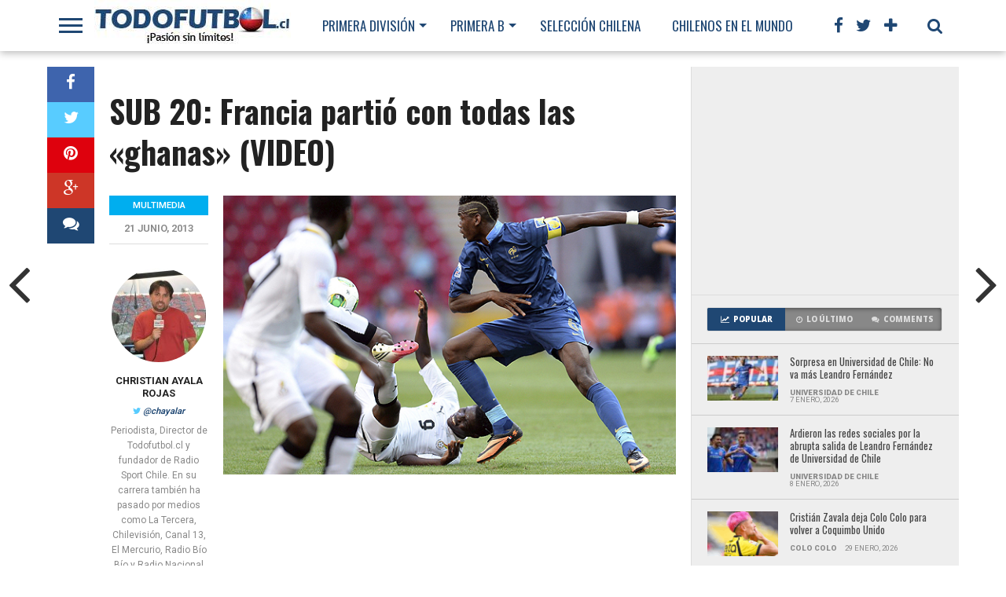

--- FILE ---
content_type: text/html; charset=UTF-8
request_url: https://www.todofutbol.cl/multimedia/sub-20-francia-partio-con-todas-las-ghanas-video/
body_size: 114063
content:
<!DOCTYPE html>
<html lang="es">
<head>
<meta charset="UTF-8" >
<meta name="viewport" id="viewport" content="width=device-width, initial-scale=1.0, maximum-scale=1.0, minimum-scale=1.0, user-scalable=no" />


<link rel="alternate" type="application/rss+xml" title="RSS 2.0" href="https://www.todofutbol.cl/feed/" />
<link rel="alternate" type="text/xml" title="RSS .92" href="https://www.todofutbol.cl/feed/rss/" />
<link rel="alternate" type="application/atom+xml" title="Atom 0.3" href="https://www.todofutbol.cl/feed/atom/" />
<link rel="pingback" href="https://www.todofutbol.cl/xmlrpc.php" />

<meta property="og:image" content="https://www.todofutbol.cl/wp-content/uploads/2013/06/francia-ghana.jpg" />

<meta property="og:type" content="article" />
<meta property="og:description" content="El cuadro galo demostró su favoritismo y venció a los africanos, actuales campeones mundiales, por 3 a 1." />
<meta name="twitter:card" content="summary">
<meta name="twitter:url" content="https://www.todofutbol.cl/multimedia/sub-20-francia-partio-con-todas-las-ghanas-video/">
<meta name="twitter:title" content="SUB 20: Francia partió con todas las «ghanas» (VIDEO)">
<meta name="twitter:description" content="El cuadro galo demostró su favoritismo y venció a los africanos, actuales campeones mundiales, por 3 a 1.">

<script>
  (function(i,s,o,g,r,a,m){i['GoogleAnalyticsObject']=r;i[r]=i[r]||function(){
  (i[r].q=i[r].q||[]).push(arguments)},i[r].l=1*new Date();a=s.createElement(o),
  m=s.getElementsByTagName(o)[0];a.async=1;a.src=g;m.parentNode.insertBefore(a,m)
  })(window,document,'script','//www.google-analytics.com/analytics.js','ga');

  ga('create', 'UA-30224106-1', 'auto');
  ga('send', 'pageview');

</script><title>SUB 20: Francia partió con todas las «ghanas» (VIDEO) &#8211; Todofutbol.cl</title>
<meta name='robots' content='max-image-preview:large' />
	<style>img:is([sizes="auto" i], [sizes^="auto," i]) { contain-intrinsic-size: 3000px 1500px }</style>
	<link rel='dns-prefetch' href='//netdna.bootstrapcdn.com' />
<link rel="alternate" type="application/rss+xml" title="Todofutbol.cl &raquo; Feed" href="https://www.todofutbol.cl/feed/" />
<link rel="alternate" type="application/rss+xml" title="Todofutbol.cl &raquo; Feed de los comentarios" href="https://www.todofutbol.cl/comments/feed/" />
<link rel="alternate" type="application/rss+xml" title="Todofutbol.cl &raquo; Comentario SUB 20: Francia partió con todas las «ghanas» (VIDEO) del feed" href="https://www.todofutbol.cl/multimedia/sub-20-francia-partio-con-todas-las-ghanas-video/feed/" />
<script type="text/javascript">
/* <![CDATA[ */
window._wpemojiSettings = {"baseUrl":"https:\/\/s.w.org\/images\/core\/emoji\/16.0.1\/72x72\/","ext":".png","svgUrl":"https:\/\/s.w.org\/images\/core\/emoji\/16.0.1\/svg\/","svgExt":".svg","source":{"concatemoji":"https:\/\/www.todofutbol.cl\/wp-includes\/js\/wp-emoji-release.min.js?ver=6.8.3"}};
/*! This file is auto-generated */
!function(s,n){var o,i,e;function c(e){try{var t={supportTests:e,timestamp:(new Date).valueOf()};sessionStorage.setItem(o,JSON.stringify(t))}catch(e){}}function p(e,t,n){e.clearRect(0,0,e.canvas.width,e.canvas.height),e.fillText(t,0,0);var t=new Uint32Array(e.getImageData(0,0,e.canvas.width,e.canvas.height).data),a=(e.clearRect(0,0,e.canvas.width,e.canvas.height),e.fillText(n,0,0),new Uint32Array(e.getImageData(0,0,e.canvas.width,e.canvas.height).data));return t.every(function(e,t){return e===a[t]})}function u(e,t){e.clearRect(0,0,e.canvas.width,e.canvas.height),e.fillText(t,0,0);for(var n=e.getImageData(16,16,1,1),a=0;a<n.data.length;a++)if(0!==n.data[a])return!1;return!0}function f(e,t,n,a){switch(t){case"flag":return n(e,"\ud83c\udff3\ufe0f\u200d\u26a7\ufe0f","\ud83c\udff3\ufe0f\u200b\u26a7\ufe0f")?!1:!n(e,"\ud83c\udde8\ud83c\uddf6","\ud83c\udde8\u200b\ud83c\uddf6")&&!n(e,"\ud83c\udff4\udb40\udc67\udb40\udc62\udb40\udc65\udb40\udc6e\udb40\udc67\udb40\udc7f","\ud83c\udff4\u200b\udb40\udc67\u200b\udb40\udc62\u200b\udb40\udc65\u200b\udb40\udc6e\u200b\udb40\udc67\u200b\udb40\udc7f");case"emoji":return!a(e,"\ud83e\udedf")}return!1}function g(e,t,n,a){var r="undefined"!=typeof WorkerGlobalScope&&self instanceof WorkerGlobalScope?new OffscreenCanvas(300,150):s.createElement("canvas"),o=r.getContext("2d",{willReadFrequently:!0}),i=(o.textBaseline="top",o.font="600 32px Arial",{});return e.forEach(function(e){i[e]=t(o,e,n,a)}),i}function t(e){var t=s.createElement("script");t.src=e,t.defer=!0,s.head.appendChild(t)}"undefined"!=typeof Promise&&(o="wpEmojiSettingsSupports",i=["flag","emoji"],n.supports={everything:!0,everythingExceptFlag:!0},e=new Promise(function(e){s.addEventListener("DOMContentLoaded",e,{once:!0})}),new Promise(function(t){var n=function(){try{var e=JSON.parse(sessionStorage.getItem(o));if("object"==typeof e&&"number"==typeof e.timestamp&&(new Date).valueOf()<e.timestamp+604800&&"object"==typeof e.supportTests)return e.supportTests}catch(e){}return null}();if(!n){if("undefined"!=typeof Worker&&"undefined"!=typeof OffscreenCanvas&&"undefined"!=typeof URL&&URL.createObjectURL&&"undefined"!=typeof Blob)try{var e="postMessage("+g.toString()+"("+[JSON.stringify(i),f.toString(),p.toString(),u.toString()].join(",")+"));",a=new Blob([e],{type:"text/javascript"}),r=new Worker(URL.createObjectURL(a),{name:"wpTestEmojiSupports"});return void(r.onmessage=function(e){c(n=e.data),r.terminate(),t(n)})}catch(e){}c(n=g(i,f,p,u))}t(n)}).then(function(e){for(var t in e)n.supports[t]=e[t],n.supports.everything=n.supports.everything&&n.supports[t],"flag"!==t&&(n.supports.everythingExceptFlag=n.supports.everythingExceptFlag&&n.supports[t]);n.supports.everythingExceptFlag=n.supports.everythingExceptFlag&&!n.supports.flag,n.DOMReady=!1,n.readyCallback=function(){n.DOMReady=!0}}).then(function(){return e}).then(function(){var e;n.supports.everything||(n.readyCallback(),(e=n.source||{}).concatemoji?t(e.concatemoji):e.wpemoji&&e.twemoji&&(t(e.twemoji),t(e.wpemoji)))}))}((window,document),window._wpemojiSettings);
/* ]]> */
</script>
<style id='wp-emoji-styles-inline-css' type='text/css'>

	img.wp-smiley, img.emoji {
		display: inline !important;
		border: none !important;
		box-shadow: none !important;
		height: 1em !important;
		width: 1em !important;
		margin: 0 0.07em !important;
		vertical-align: -0.1em !important;
		background: none !important;
		padding: 0 !important;
	}
</style>
<link rel='stylesheet' id='wp-block-library-css' href='https://www.todofutbol.cl/wp-includes/css/dist/block-library/style.min.css?ver=6.8.3' type='text/css' media='all' />
<style id='classic-theme-styles-inline-css' type='text/css'>
/*! This file is auto-generated */
.wp-block-button__link{color:#fff;background-color:#32373c;border-radius:9999px;box-shadow:none;text-decoration:none;padding:calc(.667em + 2px) calc(1.333em + 2px);font-size:1.125em}.wp-block-file__button{background:#32373c;color:#fff;text-decoration:none}
</style>
<style id='global-styles-inline-css' type='text/css'>
:root{--wp--preset--aspect-ratio--square: 1;--wp--preset--aspect-ratio--4-3: 4/3;--wp--preset--aspect-ratio--3-4: 3/4;--wp--preset--aspect-ratio--3-2: 3/2;--wp--preset--aspect-ratio--2-3: 2/3;--wp--preset--aspect-ratio--16-9: 16/9;--wp--preset--aspect-ratio--9-16: 9/16;--wp--preset--color--black: #000000;--wp--preset--color--cyan-bluish-gray: #abb8c3;--wp--preset--color--white: #ffffff;--wp--preset--color--pale-pink: #f78da7;--wp--preset--color--vivid-red: #cf2e2e;--wp--preset--color--luminous-vivid-orange: #ff6900;--wp--preset--color--luminous-vivid-amber: #fcb900;--wp--preset--color--light-green-cyan: #7bdcb5;--wp--preset--color--vivid-green-cyan: #00d084;--wp--preset--color--pale-cyan-blue: #8ed1fc;--wp--preset--color--vivid-cyan-blue: #0693e3;--wp--preset--color--vivid-purple: #9b51e0;--wp--preset--gradient--vivid-cyan-blue-to-vivid-purple: linear-gradient(135deg,rgba(6,147,227,1) 0%,rgb(155,81,224) 100%);--wp--preset--gradient--light-green-cyan-to-vivid-green-cyan: linear-gradient(135deg,rgb(122,220,180) 0%,rgb(0,208,130) 100%);--wp--preset--gradient--luminous-vivid-amber-to-luminous-vivid-orange: linear-gradient(135deg,rgba(252,185,0,1) 0%,rgba(255,105,0,1) 100%);--wp--preset--gradient--luminous-vivid-orange-to-vivid-red: linear-gradient(135deg,rgba(255,105,0,1) 0%,rgb(207,46,46) 100%);--wp--preset--gradient--very-light-gray-to-cyan-bluish-gray: linear-gradient(135deg,rgb(238,238,238) 0%,rgb(169,184,195) 100%);--wp--preset--gradient--cool-to-warm-spectrum: linear-gradient(135deg,rgb(74,234,220) 0%,rgb(151,120,209) 20%,rgb(207,42,186) 40%,rgb(238,44,130) 60%,rgb(251,105,98) 80%,rgb(254,248,76) 100%);--wp--preset--gradient--blush-light-purple: linear-gradient(135deg,rgb(255,206,236) 0%,rgb(152,150,240) 100%);--wp--preset--gradient--blush-bordeaux: linear-gradient(135deg,rgb(254,205,165) 0%,rgb(254,45,45) 50%,rgb(107,0,62) 100%);--wp--preset--gradient--luminous-dusk: linear-gradient(135deg,rgb(255,203,112) 0%,rgb(199,81,192) 50%,rgb(65,88,208) 100%);--wp--preset--gradient--pale-ocean: linear-gradient(135deg,rgb(255,245,203) 0%,rgb(182,227,212) 50%,rgb(51,167,181) 100%);--wp--preset--gradient--electric-grass: linear-gradient(135deg,rgb(202,248,128) 0%,rgb(113,206,126) 100%);--wp--preset--gradient--midnight: linear-gradient(135deg,rgb(2,3,129) 0%,rgb(40,116,252) 100%);--wp--preset--font-size--small: 13px;--wp--preset--font-size--medium: 20px;--wp--preset--font-size--large: 36px;--wp--preset--font-size--x-large: 42px;--wp--preset--spacing--20: 0.44rem;--wp--preset--spacing--30: 0.67rem;--wp--preset--spacing--40: 1rem;--wp--preset--spacing--50: 1.5rem;--wp--preset--spacing--60: 2.25rem;--wp--preset--spacing--70: 3.38rem;--wp--preset--spacing--80: 5.06rem;--wp--preset--shadow--natural: 6px 6px 9px rgba(0, 0, 0, 0.2);--wp--preset--shadow--deep: 12px 12px 50px rgba(0, 0, 0, 0.4);--wp--preset--shadow--sharp: 6px 6px 0px rgba(0, 0, 0, 0.2);--wp--preset--shadow--outlined: 6px 6px 0px -3px rgba(255, 255, 255, 1), 6px 6px rgba(0, 0, 0, 1);--wp--preset--shadow--crisp: 6px 6px 0px rgba(0, 0, 0, 1);}:where(.is-layout-flex){gap: 0.5em;}:where(.is-layout-grid){gap: 0.5em;}body .is-layout-flex{display: flex;}.is-layout-flex{flex-wrap: wrap;align-items: center;}.is-layout-flex > :is(*, div){margin: 0;}body .is-layout-grid{display: grid;}.is-layout-grid > :is(*, div){margin: 0;}:where(.wp-block-columns.is-layout-flex){gap: 2em;}:where(.wp-block-columns.is-layout-grid){gap: 2em;}:where(.wp-block-post-template.is-layout-flex){gap: 1.25em;}:where(.wp-block-post-template.is-layout-grid){gap: 1.25em;}.has-black-color{color: var(--wp--preset--color--black) !important;}.has-cyan-bluish-gray-color{color: var(--wp--preset--color--cyan-bluish-gray) !important;}.has-white-color{color: var(--wp--preset--color--white) !important;}.has-pale-pink-color{color: var(--wp--preset--color--pale-pink) !important;}.has-vivid-red-color{color: var(--wp--preset--color--vivid-red) !important;}.has-luminous-vivid-orange-color{color: var(--wp--preset--color--luminous-vivid-orange) !important;}.has-luminous-vivid-amber-color{color: var(--wp--preset--color--luminous-vivid-amber) !important;}.has-light-green-cyan-color{color: var(--wp--preset--color--light-green-cyan) !important;}.has-vivid-green-cyan-color{color: var(--wp--preset--color--vivid-green-cyan) !important;}.has-pale-cyan-blue-color{color: var(--wp--preset--color--pale-cyan-blue) !important;}.has-vivid-cyan-blue-color{color: var(--wp--preset--color--vivid-cyan-blue) !important;}.has-vivid-purple-color{color: var(--wp--preset--color--vivid-purple) !important;}.has-black-background-color{background-color: var(--wp--preset--color--black) !important;}.has-cyan-bluish-gray-background-color{background-color: var(--wp--preset--color--cyan-bluish-gray) !important;}.has-white-background-color{background-color: var(--wp--preset--color--white) !important;}.has-pale-pink-background-color{background-color: var(--wp--preset--color--pale-pink) !important;}.has-vivid-red-background-color{background-color: var(--wp--preset--color--vivid-red) !important;}.has-luminous-vivid-orange-background-color{background-color: var(--wp--preset--color--luminous-vivid-orange) !important;}.has-luminous-vivid-amber-background-color{background-color: var(--wp--preset--color--luminous-vivid-amber) !important;}.has-light-green-cyan-background-color{background-color: var(--wp--preset--color--light-green-cyan) !important;}.has-vivid-green-cyan-background-color{background-color: var(--wp--preset--color--vivid-green-cyan) !important;}.has-pale-cyan-blue-background-color{background-color: var(--wp--preset--color--pale-cyan-blue) !important;}.has-vivid-cyan-blue-background-color{background-color: var(--wp--preset--color--vivid-cyan-blue) !important;}.has-vivid-purple-background-color{background-color: var(--wp--preset--color--vivid-purple) !important;}.has-black-border-color{border-color: var(--wp--preset--color--black) !important;}.has-cyan-bluish-gray-border-color{border-color: var(--wp--preset--color--cyan-bluish-gray) !important;}.has-white-border-color{border-color: var(--wp--preset--color--white) !important;}.has-pale-pink-border-color{border-color: var(--wp--preset--color--pale-pink) !important;}.has-vivid-red-border-color{border-color: var(--wp--preset--color--vivid-red) !important;}.has-luminous-vivid-orange-border-color{border-color: var(--wp--preset--color--luminous-vivid-orange) !important;}.has-luminous-vivid-amber-border-color{border-color: var(--wp--preset--color--luminous-vivid-amber) !important;}.has-light-green-cyan-border-color{border-color: var(--wp--preset--color--light-green-cyan) !important;}.has-vivid-green-cyan-border-color{border-color: var(--wp--preset--color--vivid-green-cyan) !important;}.has-pale-cyan-blue-border-color{border-color: var(--wp--preset--color--pale-cyan-blue) !important;}.has-vivid-cyan-blue-border-color{border-color: var(--wp--preset--color--vivid-cyan-blue) !important;}.has-vivid-purple-border-color{border-color: var(--wp--preset--color--vivid-purple) !important;}.has-vivid-cyan-blue-to-vivid-purple-gradient-background{background: var(--wp--preset--gradient--vivid-cyan-blue-to-vivid-purple) !important;}.has-light-green-cyan-to-vivid-green-cyan-gradient-background{background: var(--wp--preset--gradient--light-green-cyan-to-vivid-green-cyan) !important;}.has-luminous-vivid-amber-to-luminous-vivid-orange-gradient-background{background: var(--wp--preset--gradient--luminous-vivid-amber-to-luminous-vivid-orange) !important;}.has-luminous-vivid-orange-to-vivid-red-gradient-background{background: var(--wp--preset--gradient--luminous-vivid-orange-to-vivid-red) !important;}.has-very-light-gray-to-cyan-bluish-gray-gradient-background{background: var(--wp--preset--gradient--very-light-gray-to-cyan-bluish-gray) !important;}.has-cool-to-warm-spectrum-gradient-background{background: var(--wp--preset--gradient--cool-to-warm-spectrum) !important;}.has-blush-light-purple-gradient-background{background: var(--wp--preset--gradient--blush-light-purple) !important;}.has-blush-bordeaux-gradient-background{background: var(--wp--preset--gradient--blush-bordeaux) !important;}.has-luminous-dusk-gradient-background{background: var(--wp--preset--gradient--luminous-dusk) !important;}.has-pale-ocean-gradient-background{background: var(--wp--preset--gradient--pale-ocean) !important;}.has-electric-grass-gradient-background{background: var(--wp--preset--gradient--electric-grass) !important;}.has-midnight-gradient-background{background: var(--wp--preset--gradient--midnight) !important;}.has-small-font-size{font-size: var(--wp--preset--font-size--small) !important;}.has-medium-font-size{font-size: var(--wp--preset--font-size--medium) !important;}.has-large-font-size{font-size: var(--wp--preset--font-size--large) !important;}.has-x-large-font-size{font-size: var(--wp--preset--font-size--x-large) !important;}
:where(.wp-block-post-template.is-layout-flex){gap: 1.25em;}:where(.wp-block-post-template.is-layout-grid){gap: 1.25em;}
:where(.wp-block-columns.is-layout-flex){gap: 2em;}:where(.wp-block-columns.is-layout-grid){gap: 2em;}
:root :where(.wp-block-pullquote){font-size: 1.5em;line-height: 1.6;}
</style>
<link rel='stylesheet' id='mvp-style-css' href='https://www.todofutbol.cl/wp-content/themes/topnews/style.css?ver=6.8.3' type='text/css' media='all' />
<link rel='stylesheet' id='reset-css' href='https://www.todofutbol.cl/wp-content/themes/topnews/css/reset.css?ver=6.8.3' type='text/css' media='all' />
<link rel='stylesheet' id='mvp-fontawesome-css' href='//netdna.bootstrapcdn.com/font-awesome/4.4.0/css/font-awesome.css?ver=6.8.3' type='text/css' media='all' />
<!--[if lt IE 10]>
<link rel='stylesheet' id='mvp-iecss-css' href='https://www.todofutbol.cl/wp-content/themes/topnews/css/iecss.css?ver=6.8.3' type='text/css' media='all' />
<![endif]-->
<link rel='stylesheet' id='media-queries-css' href='https://www.todofutbol.cl/wp-content/themes/topnews/css/media-queries.css?ver=6.8.3' type='text/css' media='all' />
<script type="text/javascript" src="https://www.todofutbol.cl/wp-includes/js/jquery/jquery.min.js?ver=3.7.1" id="jquery-core-js"></script>
<script type="text/javascript" src="https://www.todofutbol.cl/wp-includes/js/jquery/jquery-migrate.min.js?ver=3.4.1" id="jquery-migrate-js"></script>
<link rel="https://api.w.org/" href="https://www.todofutbol.cl/wp-json/" /><link rel="alternate" title="JSON" type="application/json" href="https://www.todofutbol.cl/wp-json/wp/v2/posts/14892" /><link rel="EditURI" type="application/rsd+xml" title="RSD" href="https://www.todofutbol.cl/xmlrpc.php?rsd" />
<meta name="generator" content="WordPress 6.8.3" />
<link rel="canonical" href="https://www.todofutbol.cl/multimedia/sub-20-francia-partio-con-todas-las-ghanas-video/" />
<link rel='shortlink' href='https://www.todofutbol.cl/?p=14892' />
<link rel="alternate" title="oEmbed (JSON)" type="application/json+oembed" href="https://www.todofutbol.cl/wp-json/oembed/1.0/embed?url=https%3A%2F%2Fwww.todofutbol.cl%2Fmultimedia%2Fsub-20-francia-partio-con-todas-las-ghanas-video%2F" />
<link rel="alternate" title="oEmbed (XML)" type="text/xml+oembed" href="https://www.todofutbol.cl/wp-json/oembed/1.0/embed?url=https%3A%2F%2Fwww.todofutbol.cl%2Fmultimedia%2Fsub-20-francia-partio-con-todas-las-ghanas-video%2F&#038;format=xml" />

<style type='text/css'>

@import url(//fonts.googleapis.com/css?family=Open+Sans:700,800|Oswald:100,200,300,400,500,600,700,800,900|Oswald:100,200,300,400,500,600,700,800,900|Roboto:100,200,300,400,500,600,700,800,900&subset=latin,latin-ext,cyrillic,cyrillic-ext,greek-ext,greek,vietnamese);

#wallpaper {
	background: url() no-repeat 50% 0;
	}

a, a:visited,
.woocommerce ul.products li.product .price,
.woocommerce-page ul.products li.product .price,
p.comment-tab-text a,
p.comment-tab-text a:visited {
	color: #1f4773;
	}

ul.social-drop-list,
#mobile-menu-wrap:hover,
#mobile-nav .menu {
	background: #1f4773;
	}

.main-nav .menu li .mega-dropdown,
.main-nav .menu li ul.sub-menu,
#search-bar,
#search-button:hover,
#social-nav:hover {
	background: #1f4773;
	}

.main-nav .menu li:hover ul.sub-menu,
.main-nav .menu li:hover ul.sub-menu li a {
	color: #ffffff;
	}

.main-nav .menu li:hover ul.sub-menu li a,
.main-nav .menu li:hover ul.mega-list li a,
#search-button:hover,
#social-nav:hover span,
#searchform input,
#mobile-menu-wrap:hover {
	color: #ffffff;
	}

.main-nav .menu li:hover ul.sub-menu li.menu-item-has-children:hover a:after,
.main-nav .menu li:hover ul.sub-menu li.menu-item-has-children a:after {
	border-color: transparent transparent transparent #ffffff;
	}

a:hover,
h2 a:hover,
.sidebar-list-text a:hover,
span.author-name a:hover,
.widget-split-right a:hover,
.widget-full-list-text a:hover {
	color: #f80000;
	}

.read-more-fb a:hover,
.read-more-twit a:hover,
.read-more-comment a:hover,
.post-tags a:hover,
.tag-cloud a:hover {
	background: #f80000;
	}

#nav-wrap,
.content-out-nav,
.more-nav-contain,
.main-nav-contain,
#nav-right,
.nav-spacer {
	background: #ffffff;
	}

.more-nav-contain:before {
	background: -moz-linear-gradient(to left, #ffffff, rgba(255,255,255,0));
	background: -ms-linear-gradient(to left, #ffffff, rgba(255,255,255,0));
	background: -o-linear-gradient(to left, #ffffff, rgba(255,255,255,0));
	background: -webkit-linear-gradient(to left, #ffffff, rgba(255,255,255,0));
	background: linear-gradient(to left, #ffffff, rgba(255,255,255,0));
	}

.main-nav .menu li a,
#social-nav span,
#mobile-menu-wrap,
ul.ubermenu-nav li a,
#search-button {
	color: #1f4773;
	}

.fly-but-wrap span {
	background: #1f4773;
	}

.main-nav .menu li.menu-item-has-children a:after {
	border-color: #1f4773 transparent transparent transparent;
	}

.prev-next-text a,
.prev-next-text a:visited,
.prev-next-text a:hover,
ul.post-social-list li.post-social-comm a,
#sidebar-mobi-tab,
span.mobi-tab-but,
ul.tabber-header li.active,
h3.sidebar-header,
#sidebar-scroll-wrap,
ul.tabber-header li:hover,
span.post-tags-header {
	background: #1f4773;
	}

.woocommerce .widget_price_filter .price_slider_wrapper .ui-widget-content {
	background-color: #1f4773;
	}

span.social-count-num {
	color: #1f4773;
	}

span.img-cat,
.read-more-comment a,
#infscr-loading,
span.comment-but-text,
.woocommerce a.button,
.woocommerce button.button,
.woocommerce input.button,
.woocommerce #respond input#submit,
.woocommerce #content input.button,
.woocommerce-page a.button,
.woocommerce-page button.button,
.woocommerce-page input.button,
.woocommerce-page #respond input#submit,
.woocommerce-page #content input.button,
.woocommerce div.product form.cart .button,
.woocommerce #content div.product form.cart .button,
.woocommerce-page div.product form.cart .button,
.woocommerce-page #content div.product form.cart .button,
.woocommerce a.button.alt,
.woocommerce button.button.alt,
.woocommerce input.button.alt,
.woocommerce #respond input#submit.alt,
.woocommerce #content input.button.alt,
.woocommerce-page a.button.alt,
.woocommerce-page button.button.alt,
.woocommerce-page input.button.alt,
.woocommerce-page #respond input#submit.alt,
.woocommerce-page #content input.button.alt,
.woocommerce a.button:hover,
.woocommerce button.button:hover,
.woocommerce input.button:hover,
.woocommerce #respond input#submit:hover,
.woocommerce #content input.button:hover,
.woocommerce-page a.button:hover,
.woocommerce-page button.button:hover,
.woocommerce-page input.button:hover,
.woocommerce-page #respond input#submit:hover,
.woocommerce-page #content input.button:hover,
.woocommerce div.product form.cart .button:hover,
.woocommerce #content div.product form.cart .button:hover,
.woocommerce-page div.product form.cart .button:hover,
.woocommerce-page #content div.product form.cart .button:hover,
.woocommerce a.button.alt,
.woocommerce button.button.alt,
.woocommerce input.button.alt,
.woocommerce #respond input#submit.alt,
.woocommerce #content input.button.alt,
.woocommerce-page a.button.alt,
.woocommerce-page button.button.alt,
.woocommerce-page input.button.alt,
.woocommerce-page #respond input#submit.alt,
.woocommerce-page #content input.button.alt,
.woocommerce a.button.alt:hover,
.woocommerce button.button.alt:hover,
.woocommerce input.button.alt:hover,
.woocommerce #respond input#submit.alt:hover,
.woocommerce #content input.button.alt:hover,
.woocommerce-page a.button.alt:hover,
.woocommerce-page button.button.alt:hover,
.woocommerce-page input.button.alt:hover,
.woocommerce-page #respond input#submit.alt:hover,
.woocommerce-page #content input.button.alt:hover,
.woocommerce span.onsale,
.woocommerce-page span.onsale,
.woocommerce .widget_price_filter .ui-slider .ui-slider-range {
	background: #00aeef;
	}

.woocommerce .widget_price_filter .ui-slider .ui-slider-handle {
	background-color: #00aeef;
	}

#category-header-wrap h1,
ul.trending-list li.trending-head,
.woocommerce .woocommerce-product-rating .star-rating,
.woocommerce-page .woocommerce-product-rating .star-rating,
.woocommerce .products .star-rating,
.woocommerce-page .products .star-rating {
	color: #00aeef;
	}

.main-nav .menu li a:hover,
.main-nav .menu li:hover a {
	border-bottom: 5px solid #00aeef;
	}

.main-nav .menu li a,
ul.ubermenu-nav li a {
	font-family: 'Oswald', sans-serif;
	}

#featured-multi-main-text h2,
.featured-multi-sub-text h2,
.widget-full-list-text a,
.widget-split-right a,
.home-widget-large-text a,
.home-widget-list-text a,
.widget-list-small-text a,
.story-contain-text h2,
h1.story-title,
.full-wide-text a,
.main-nav .menu li:hover ul.mega-list li a,
ul.trending-list li.trending-head,
.grid-main-text h2,
.grid-sub-text h2,
#content-area blockquote p,
#woo-content h1,
#woo-content h2,
#woo-content h3,
#woo-content h4,
#woo-content h5,
#woo-content h6,
#content-area h1,
#content-area h2,
#content-area h3,
#content-area h4,
#content-area h5,
#content-area h6,
ul.trending-list li a,
.sidebar-list-text a,
.sidebar-list-text a:visited {
	font-family: 'Oswald', sans-serif;
	}

body,
#searchform input,
.add_to_cart_button,
.woocommerce .woocommerce-result-count,
.woocommerce-page .woocommerce-result-count {
	font-family: Roboto, sans-serif;
	}

</style>
	
<style type="text/css">




@media screen and (max-width: 479px) {

	.social-bottom {
		margin-bottom: 44px;
		}

	}




#sidebar-widget-wrap {
	top: 0;
	}



@media screen and (min-width: 1003px) {

#sidebar-contain {
	bottom: auto;
	height: 100%;
	}

#post-content-contain #sidebar-contain {
	margin-left: 639px;
	}

.side-fixed {
	position: absolute !important;
		top: 0 !important;
		bottom: auto !important;
		right: -341px !important;
	}

.single .side-fixed,
.page .side-fixed,
.woocommerce .side-fixed {
	right: -341px !important;
	}

#sidebar-scroll-wrap {
	display: none;
	}

}


#content-out {
	margin-right: -60px;
	}

#content-in {
	margin-right: 60px;
	}


@media screen and (max-width: 1263px) {

	#content-out,
	#content-in {
		margin-right: 0;
		}

	}


</style>

<style type="text/css">
</style>

<link rel="icon" href="https://www.todofutbol.cl/wp-content/uploads/2023/02/cropped-logo_tfico-32x32.jpg" sizes="32x32" />
<link rel="icon" href="https://www.todofutbol.cl/wp-content/uploads/2023/02/cropped-logo_tfico-192x192.jpg" sizes="192x192" />
<link rel="apple-touch-icon" href="https://www.todofutbol.cl/wp-content/uploads/2023/02/cropped-logo_tfico-180x180.jpg" />
<meta name="msapplication-TileImage" content="https://www.todofutbol.cl/wp-content/uploads/2023/02/cropped-logo_tfico-270x270.jpg" />
<script data-ad-client="ca-pub-8843733196478974" async src="https://pagead2.googlesyndication.com/pagead/js/adsbygoogle.js"></script>
	<!-- Global site tag (gtag.js) - Google Ads: 999287247 -->
<script async src="https://www.googletagmanager.com/gtag/js?id=AW-999287247"></script>
<script>
  window.dataLayer = window.dataLayer || [];
  function gtag(){dataLayer.push(arguments);}
  gtag('js', new Date());

  gtag('config', 'AW-999287247');
</script>
</head>

<body class="wp-singular post-template-default single single-post postid-14892 single-format-standard wp-theme-topnews">
<script>
MINAD.loadPlacement(11649145, 100, 200, 'overpage');
MINAD.loadPlacement(11659458, 1, 1, 'video');
MINAD.loadPlacement(11659556, 320, 480, 'full-mobile');
</script>
<div id="min_ad_11649145">
<script type="text/javascript">
MINAD.showAd(11649145);
</script>
</div>
<div id="site">
	<div id="fly-wrap">
	<div class="fly-wrap-out">
		<div class="fly-side-wrap">
			<ul class="fly-bottom-soc left relative">
									<li class="fb-soc">
						<a href="http://www.facebook.com/todofutbolcl" target="_blank">
						<i class="fa fa-facebook-square fa-2"></i>
						</a>
					</li>
													<li class="twit-soc">
						<a href="http://www.twitter.com/todofutbol" target="_blank">
						<i class="fa fa-twitter fa-2"></i>
						</a>
					</li>
																	<li class="inst-soc">
						<a href="https://www.instagram.com/todo_futbolchile" target="_blank">
						<i class="fa fa-instagram fa-2"></i>
						</a>
					</li>
																	<li class="yt-soc">
						<a href="https://www.youtube.com/channel/UCDS0lKMqyJEc3nI0suJfOUw" target="_blank">
						<i class="fa fa-youtube-play fa-2"></i>
						</a>
					</li>
																					<li class="rss-soc">
						<a href="https://www.todofutbol.cl/feed/rss/" target="_blank">
						<i class="fa fa-rss fa-2"></i>
						</a>
					</li>
							</ul>
		</div><!--fly-side-wrap-->
		<div class="fly-wrap-in">
			<div id="fly-menu-wrap">
				<nav class="fly-nav-menu left relative">
					<div class="menu-main-menu-container"><ul id="menu-main-menu" class="menu"><li id="menu-item-110407" class="menu-item menu-item-type-taxonomy menu-item-object-category menu-item-has-children menu-item-110407"><a href="https://www.todofutbol.cl/category/primera-division/">Primera División</a>
<ul class="sub-menu">
	<li id="menu-item-110408" class="menu-item menu-item-type-taxonomy menu-item-object-category menu-item-110408"><a href="https://www.todofutbol.cl/category/futbol-chileno/colo-colo/">Colo Colo</a></li>
	<li id="menu-item-110409" class="menu-item menu-item-type-taxonomy menu-item-object-category menu-item-110409"><a href="https://www.todofutbol.cl/category/futbol-chileno/universidad-de-chile/">Universidad de Chile</a></li>
	<li id="menu-item-110410" class="menu-item menu-item-type-taxonomy menu-item-object-category menu-item-110410"><a href="https://www.todofutbol.cl/category/futbol-chileno/universidad-catolica/">Universidad Católica</a></li>
	<li id="menu-item-110411" class="menu-item menu-item-type-taxonomy menu-item-object-category menu-item-110411"><a href="https://www.todofutbol.cl/category/futbol-chileno/union-espanola/">Unión Española</a></li>
	<li id="menu-item-110412" class="menu-item menu-item-type-taxonomy menu-item-object-category menu-item-110412"><a href="https://www.todofutbol.cl/category/cobreloa/">Cobreloa</a></li>
</ul>
</li>
<li id="menu-item-110413" class="menu-item menu-item-type-taxonomy menu-item-object-category menu-item-has-children menu-item-110413"><a href="https://www.todofutbol.cl/category/primera-b/">Primera B</a>
<ul class="sub-menu">
	<li id="menu-item-110417" class="menu-item menu-item-type-taxonomy menu-item-object-category menu-item-110417"><a href="https://www.todofutbol.cl/category/futbol-chileno/coquimbo-unido/">Coquimbo Unido</a></li>
	<li id="menu-item-110418" class="menu-item menu-item-type-taxonomy menu-item-object-category menu-item-110418"><a href="https://www.todofutbol.cl/category/la-serena/">La Serena</a></li>
	<li id="menu-item-110419" class="menu-item menu-item-type-taxonomy menu-item-object-category menu-item-110419"><a href="https://www.todofutbol.cl/category/rangers/">Rangers</a></li>
	<li id="menu-item-110420" class="menu-item menu-item-type-taxonomy menu-item-object-category menu-item-110420"><a href="https://www.todofutbol.cl/category/santiago-wanderers/">Santiago Wanderers</a></li>
</ul>
</li>
<li id="menu-item-110416" class="menu-item menu-item-type-taxonomy menu-item-object-category menu-item-110416"><a href="https://www.todofutbol.cl/category/seleccion-chilena/">Selección Chilena</a></li>
<li id="menu-item-110414" class="menu-item menu-item-type-taxonomy menu-item-object-category menu-item-110414"><a href="https://www.todofutbol.cl/category/chilenos-en-el-mundo/">Chilenos en el Mundo</a></li>
<li id="menu-item-110415" class="menu-item menu-item-type-taxonomy menu-item-object-category menu-item-has-children menu-item-110415"><a href="https://www.todofutbol.cl/category/futbol-internacional/">Fútbol Internacional</a>
<ul class="sub-menu">
	<li id="menu-item-110421" class="menu-item menu-item-type-taxonomy menu-item-object-category menu-item-110421"><a href="https://www.todofutbol.cl/category/liga-argentina/">Liga argentina</a></li>
	<li id="menu-item-110422" class="menu-item menu-item-type-taxonomy menu-item-object-category menu-item-110422"><a href="https://www.todofutbol.cl/category/liga-brasilena/">Liga brasileña</a></li>
	<li id="menu-item-110423" class="menu-item menu-item-type-taxonomy menu-item-object-category menu-item-110423"><a href="https://www.todofutbol.cl/category/liga-espanola/">Liga española</a></li>
	<li id="menu-item-110424" class="menu-item menu-item-type-taxonomy menu-item-object-category menu-item-110424"><a href="https://www.todofutbol.cl/category/liga-inglesa/">Liga inglesa</a></li>
	<li id="menu-item-110425" class="menu-item menu-item-type-taxonomy menu-item-object-category menu-item-110425"><a href="https://www.todofutbol.cl/category/liga-italiana/">Liga Italiana</a></li>
</ul>
</li>
</ul></div>				</nav>
			</div><!--fly-menu-wrap-->
		</div><!--fly-wrap-in-->
	</div><!--fly-wrap-out-->
</div><!--fly-wrap-->	<header>
		<div id="nav-wrap">
		
			<div class="content-out content-out-nav">
				<div class="content-in">
					<div id="nav-contain" class="left">
						<div id="nav-contain-out">
							<div class="fly-but-wrap left relative">
								<span></span>
								<span></span>
								<span></span>
								<span></span>
							</div><!--fly-but-wrap-->
							<div id="nav-logo" class="left" itemscope itemtype="http://schema.org/Organization">
																	<a itemprop="url" href="https://www.todofutbol.cl"><img itemprop="logo" src="http://www.todofutbol.cl/wp-content/uploads/2015/05/logonuevo5.jpg" alt="Todofutbol.cl" /></a>
															</div><!--nav-logo-->
							<div id="nav-contain-in">
								<div id="main-nav-out">
									<div id="main-nav-in">
								<nav>
									<div id="nav-out">
										<div id="nav-in">
											<div class="main-nav left main-nav-contain">
												<div class="main-nav-in left">
																										<div class="menu-main-menu-container"><ul id="menu-main-menu-1" class="menu"><li class="menu-item menu-item-type-taxonomy menu-item-object-category menu-item-has-children menu-item-110407"><a href="https://www.todofutbol.cl/category/primera-division/">Primera División</a>
<ul class="sub-menu">
	<li class="menu-item menu-item-type-taxonomy menu-item-object-category menu-item-110408"><a href="https://www.todofutbol.cl/category/futbol-chileno/colo-colo/">Colo Colo</a></li>
	<li class="menu-item menu-item-type-taxonomy menu-item-object-category menu-item-110409"><a href="https://www.todofutbol.cl/category/futbol-chileno/universidad-de-chile/">Universidad de Chile</a></li>
	<li class="menu-item menu-item-type-taxonomy menu-item-object-category menu-item-110410"><a href="https://www.todofutbol.cl/category/futbol-chileno/universidad-catolica/">Universidad Católica</a></li>
	<li class="menu-item menu-item-type-taxonomy menu-item-object-category menu-item-110411"><a href="https://www.todofutbol.cl/category/futbol-chileno/union-espanola/">Unión Española</a></li>
	<li class="menu-item menu-item-type-taxonomy menu-item-object-category menu-item-110412"><a href="https://www.todofutbol.cl/category/cobreloa/">Cobreloa</a></li>
</ul>
</li>
<li class="menu-item menu-item-type-taxonomy menu-item-object-category menu-item-has-children menu-item-110413"><a href="https://www.todofutbol.cl/category/primera-b/">Primera B</a>
<ul class="sub-menu">
	<li class="menu-item menu-item-type-taxonomy menu-item-object-category menu-item-110417"><a href="https://www.todofutbol.cl/category/futbol-chileno/coquimbo-unido/">Coquimbo Unido</a></li>
	<li class="menu-item menu-item-type-taxonomy menu-item-object-category menu-item-110418"><a href="https://www.todofutbol.cl/category/la-serena/">La Serena</a></li>
	<li class="menu-item menu-item-type-taxonomy menu-item-object-category menu-item-110419"><a href="https://www.todofutbol.cl/category/rangers/">Rangers</a></li>
	<li class="menu-item menu-item-type-taxonomy menu-item-object-category menu-item-110420"><a href="https://www.todofutbol.cl/category/santiago-wanderers/">Santiago Wanderers</a></li>
</ul>
</li>
<li class="menu-item menu-item-type-taxonomy menu-item-object-category menu-item-110416"><a href="https://www.todofutbol.cl/category/seleccion-chilena/">Selección Chilena</a></li>
<li class="menu-item menu-item-type-taxonomy menu-item-object-category menu-item-110414"><a href="https://www.todofutbol.cl/category/chilenos-en-el-mundo/">Chilenos en el Mundo</a></li>
<li class="menu-item menu-item-type-taxonomy menu-item-object-category menu-item-has-children menu-item-110415"><a href="https://www.todofutbol.cl/category/futbol-internacional/">Fútbol Internacional</a>
<ul class="sub-menu">
	<li class="menu-item menu-item-type-taxonomy menu-item-object-category menu-item-110421"><a href="https://www.todofutbol.cl/category/liga-argentina/">Liga argentina</a></li>
	<li class="menu-item menu-item-type-taxonomy menu-item-object-category menu-item-110422"><a href="https://www.todofutbol.cl/category/liga-brasilena/">Liga brasileña</a></li>
	<li class="menu-item menu-item-type-taxonomy menu-item-object-category menu-item-110423"><a href="https://www.todofutbol.cl/category/liga-espanola/">Liga española</a></li>
	<li class="menu-item menu-item-type-taxonomy menu-item-object-category menu-item-110424"><a href="https://www.todofutbol.cl/category/liga-inglesa/">Liga inglesa</a></li>
	<li class="menu-item menu-item-type-taxonomy menu-item-object-category menu-item-110425"><a href="https://www.todofutbol.cl/category/liga-italiana/">Liga Italiana</a></li>
</ul>
</li>
</ul></div>												</div><!--main-nav-in-->
											</div><!--main-nav-->
										</div><!--nav-in-->
																			</div><!--nav-out-->
								</nav>
							</div><!--main-nav-in-->
						<div class="nav-spacer"></div>
						<div id="nav-right">
							<div id="search-button">
								<i class="fa fa-search fa-2"></i>
							</div><!--search-button-->
							<div id="social-nav" class="relative">
																	<span class="fb-nav"><i class="fa fa-facebook fa-2"></i></span>
																									<span class="twit-nav"><i class="fa fa-twitter fa-2"></i></span>
																<span class="plus-nav"><i class="fa fa-plus fa-2"></i></span>
								<div id="social-dropdown">
									<ul class="social-drop-list relative">
																					<a href="http://www.facebook.com/todofutbolcl" alt="Facebook" target="_blank">
											<li class="fb-drop">
												<i class="fa fa-facebook-square fa-2"></i>
												<p>Facebook</p>
											</li>
											</a>
																															<a href="http://www.twitter.com/todofutbol" alt="Twitter" target="_blank">
											<li class="twit-drop">
												<i class="fa fa-twitter fa-2"></i>
												<p>Twitter</p>
											</li>
											</a>
																																									<a href="https://www.instagram.com/todo_futbolchile" alt="Instagram" target="_blank">
											<li class="inst-drop">
												<i class="fa fa-instagram fa-2"></i>
												<p>Instagram</p>
											</li>
											</a>
																																									<a href="https://www.youtube.com/channel/UCDS0lKMqyJEc3nI0suJfOUw" alt="Youtube" target="_blank">
											<li class="yt-drop">
												<i class="fa fa-youtube-play fa-2"></i>
												<p>YouTube</p>
											</li>
											</a>
																																																			<a href="https://www.todofutbol.cl/feed/rss/" target="_blank">
											<li class="rss-drop">
												<i class="fa fa-rss fa-2"></i>
												<p>RSS</p>
											</li>
											</a>
																			</ul>
								</div><!--social-dropdown-->
							</div><!--social-nav-->
						</div><!--nav-right-->
						<div id="search-bar">
							<form method="get" id="searchform" action="https://www.todofutbol.cl/">
	<input type="text" name="s" id="s" value="Type search term and press enter" onfocus='if (this.value == "Type search term and press enter") { this.value = ""; }' onblur='if (this.value == "") { this.value = "Type search term and press enter"; }' />
	<input type="hidden" id="searchsubmit" value="Search" />
</form>						</div><!--search-bar-->
								</div><!--main-nav-out-->
							</div><!--nav-contain-in-->
						</div><!--nav-contain-out-->
					</div><!--nav-contain-->
				</div><!--content-in-->
			</div><!--content-out-->
		</div><!--nav-wrap-->
	</header>
	<div id="head-wrap" class="left relative">
		<div class="head-wrap-out">
			<div class="head-wrap-in">
						<div class="content-out">
		<div class="content-in">
												</div><!--content-in-->
	</div><!--content-out-->
		</div><!--head-wrap-in-->
	</div><!--head-wrap-out-->
</div><!--head-wrap-->
<div id="content-wrapper" class="left relative social-bottom">
			<div class="content-out" class="relative">
							<div class="content-in" itemscope itemtype="http://schema.org/Article">
						<div id="post-social-out" class="relative">
								<div id="post-social-wrap">
					<ul class="post-social-list left relative">
						<li class="post-social-fb">
							<a href="#" onclick="window.open('http://www.facebook.com/sharer.php?u=https://www.todofutbol.cl/multimedia/sub-20-francia-partio-con-todas-las-ghanas-video/&amp;t=SUB 20: Francia partió con todas las «ghanas» (VIDEO)', 'facebookShare', 'width=626,height=436'); return false;" title="Share on Facebook"><i class="fa fa-facebook fa-2"></i></a>
						</li>
						<li class="post-social-twit">
							<a href="#" onclick="window.open('http://twitter.com/share?text=SUB 20: Francia partió con todas las «ghanas» (VIDEO)&amp;url=https://www.todofutbol.cl/multimedia/sub-20-francia-partio-con-todas-las-ghanas-video/', 'twitterShare', 'width=626,height=436'); return false;" title="Tweet This Post"><i class="fa fa-twitter fa-2"></i></a>	
						</li>
						<li class="post-social-pin">
							<a href="#" onclick="window.open('http://pinterest.com/pin/create/button/?url=https://www.todofutbol.cl/multimedia/sub-20-francia-partio-con-todas-las-ghanas-video/&amp;media=https://www.todofutbol.cl/wp-content/uploads/2013/06/francia-ghana.jpg&amp;description=SUB 20: Francia partió con todas las «ghanas» (VIDEO)', 'pinterestShare', 'width=750,height=350'); return false;" title="Pin This Post"><i class="fa fa-pinterest fa-2"></i></a>
						</li>
						<li class="post-social-goog">
							<a href="#" onclick="window.open('https://plusone.google.com/_/+1/confirm?hl=en-US&amp;url=https://www.todofutbol.cl/multimedia/sub-20-francia-partio-con-todas-las-ghanas-video/', 'googleShare', 'width=626,height=436'); return false;" title="Share on Google+" target="_blank"><i class="fa fa-google-plus fa-2"></i></a>	
						</li>
						<li class="post-social-comm">
							<a href="https://www.todofutbol.cl/multimedia/sub-20-francia-partio-con-todas-las-ghanas-video/#respond" class="comment-click"><i class="fa fa-comments fa-2"></i></a>
						</li>
					</ul>
				</div><!--post-social-wrap-->
								<div id="post-social-in">
											<div id="post-content-out">
							<div id="post-content-in">
												<div id="post-content-contain" class="left relative">
					<article class="post-14892 post type-post status-publish format-standard has-post-thumbnail hentry category-multimedia category-mundial-sub-20 tag-francia tag-ghana tag-mundial-sub-20-turquia">
						<div id="post-content-wrapper" class="relative">
							<div id="post-area" class="left relative">
																	<div class="post-cat-contain left relative post-cat-mob">
										<span class="img-cat left">Multimedia</span>
									</div><!--post-cat-contain-->
									<h1 class="story-title entry-title" itemprop="name headline">SUB 20: Francia partió con todas las «ghanas» (VIDEO)</h1>
								
								<div id="right-content" class="relative">
									<div id="content-area" class="left relative" itemprop="articleBody">
																																																																											<div id="feat-img-reg" class="relative">
																																<img itemprop="image" src="https://www.todofutbol.cl/wp-content/uploads/2013/06/francia-ghana.jpg" />
															</div><!--feat-img-reg-->
																																																																																					<div class="hide-title">
											<span class="entry-title" itemprop="name headline">SUB 20: Francia partió con todas las «ghanas» (VIDEO)</span>
										</div><!--hide-title-->
										<div id="left-content-mobi">
																							<div class="author-img left">
													<img alt='' src='https://secure.gravatar.com/avatar/96262e8232367563458c55556597e2a5de528598a1a583f26b13b5f32fd630f1?s=120&#038;d=mm&#038;r=g' srcset='https://secure.gravatar.com/avatar/96262e8232367563458c55556597e2a5de528598a1a583f26b13b5f32fd630f1?s=240&#038;d=mm&#038;r=g 2x' class='avatar avatar-120 photo' height='120' width='120' decoding='async'/>												</div><!--author-img-->
																						<div class="author-info-mob-wrap">
												<span class="vcard author">
													<span class="author-name left fn" itemprop="author"><a href="https://www.todofutbol.cl/author/admin/" title="Entradas de Christian Ayala Rojas" rel="author">Christian Ayala Rojas</a></span>
												</span>
												<div class="post-date-wrap left relative post-date-mob">
													<span class="post-date"><time class="post-date updated" itemprop="datePublished" datetime="2013-06-21" pubdate>21 junio, 2013</time></span>
												</div><!--post-date-wrap-->
											</div><!--author-info-mob-wrap-->
										</div><!--left-content-mobi-->
										<p><iframe width="560" height="315" src="http://www.youtube.com/embed/spHj-DXoKZQ" frameborder="0" allowfullscreen></iframe></p>
<h4>El cuadro galo demostró su favoritismo y venció a los africanos, actuales campeones mundiales, por 3 a 1.</h4>
<p><strong>AFP</strong></p>
<p><strong><a href="http://www.todofutbol.cl/wp-content/uploads/2013/06/francia-ghana.jpg"><img fetchpriority="high" decoding="async" class="alignright size-medium wp-image-14893" alt="francia ghana" src="http://www.todofutbol.cl/wp-content/uploads/2013/06/francia-ghana-300x200.jpg" width="300" height="200" srcset="https://www.todofutbol.cl/wp-content/uploads/2013/06/francia-ghana-300x200.jpg 300w, https://www.todofutbol.cl/wp-content/uploads/2013/06/francia-ghana-284x190.jpg 284w, https://www.todofutbol.cl/wp-content/uploads/2013/06/francia-ghana-99x66.jpg 99w, https://www.todofutbol.cl/wp-content/uploads/2013/06/francia-ghana.jpg 600w" sizes="(max-width: 300px) 100vw, 300px" /></a>Estambul, TURQUÍA.- .</strong> La <strong>Selección de Francia,</strong> catalogada como <strong>favorita al título </strong>del <strong>Mundial Sub 20 de Turquía,</strong> lanzó un aviso de su potencial con un triunfo sólido (3-1) este viernes sobre <strong>Ghana, </strong>campeón del torneo hace cuatro años, en la primera jornada del <strong>Grupo A.</strong></p>
<p><strong>España y Estados Unidos,</strong> que también juegan este viernes en Estambul, son los otros integrantes de la llave.</p>
<p>Los <strong>Bleus </strong>sentaron las bases de su victoria mediada la segunda parte, con los tantos de <strong>Geoffrey Kondogbia (65&#8242;), Yaya Sanogo (68&#8242;) y Jean-Christophe Bahebeck (79&#8242;).</strong></p>
<p>Para Ghana acortó diferencias en el 85&#8242; <strong>Yiadom Boakye, </strong>pero ya sin tiempo para la reacción de su equipo.</p>
<p>Este resultado deja a los franceses con el camino muy encarrilado para los octavos de final, teniendo en cuenta que acceden a la siguiente ronda los dos primeros de cada grupo y los cuatro mejores de los seis terceros.</p>
<p>Pero no todo el partido fue un paseo para los europeos, que estuvieron imprecisos en la primera hora, como acusando la presión de estar en una gran cita, a pesar de que las gradas del <strong>Estambul Arena, </strong>el nuevo estadio del <strong>Galatasaray</strong>, estaban casi vacías.</p>
<p>Un potente saque de banda de <strong>Digne </strong>fue aprovechado en el 65&#8242; por <strong>Kondogbia </strong>para abrir el marcador de cabeza. El jugador del <strong>Sevilla </strong>sumó a ese tanto una asistencia, ya que fue autor del pase para el 2-0, al que se llegó con un disparo de <strong>Sanogo</strong> en el área.</p>
<p>El tercero de los franceses fue obra de Bahebeck, tras recibir un pase en profundidad de Axel Ngando. El gol de Boakye al 85&#8242; sólo maquilló la derrota de las <strong>&#8216;Estrellitas Negras&#8217;.</strong></p>
																														<div class="post-tags post-tags-mobi">
											<span class="post-tags-header">Related Items</span><span itemprop="keywords"><a href="https://www.todofutbol.cl/tag/francia/" rel="tag">Francia</a><a href="https://www.todofutbol.cl/tag/ghana/" rel="tag">Ghana</a><a href="https://www.todofutbol.cl/tag/mundial-sub-20-turquia/" rel="tag">Mundial Sub 20 Turquía</a></span>
										</div><!--post-tags-->
									</div><!--content-area-->
																			<div id="comments-button" class="left relative comment-click">
											<span class="comment-but-text"><i class="fa fa-comments fa-2"></i> Pinche para agregar su comentario</span>
										</div><!-comments-button-->
										<div id="comments">
				
	
	<div id="respond" class="comment-respond">
		<h3 id="reply-title" class="comment-reply-title"><h4 class="post-header"><span class="post-header">Leave a Reply</span></h4> <small><a rel="nofollow" id="cancel-comment-reply-link" href="/multimedia/sub-20-francia-partio-con-todas-las-ghanas-video/#respond" style="display:none;">Cancelar la respuesta</a></small></h3><form action="https://www.todofutbol.cl/wp-comments-post.php" method="post" id="commentform" class="comment-form"><p class="comment-notes"><span id="email-notes">Tu dirección de correo electrónico no será publicada.</span> <span class="required-field-message">Los campos obligatorios están marcados con <span class="required">*</span></span></p><p class="comment-form-comment"><label for="comment">Comentario <span class="required">*</span></label> <textarea id="comment" name="comment" cols="45" rows="8" maxlength="65525" required="required"></textarea></p><p class="comment-form-author"><label for="author">Nombre <span class="required">*</span></label> <input id="author" name="author" type="text" value="" size="30" maxlength="245" autocomplete="name" required="required" /></p>
<p class="comment-form-email"><label for="email">Correo electrónico <span class="required">*</span></label> <input id="email" name="email" type="text" value="" size="30" maxlength="100" aria-describedby="email-notes" autocomplete="email" required="required" /></p>
<p class="comment-form-url"><label for="url">Web</label> <input id="url" name="url" type="text" value="" size="30" maxlength="200" autocomplete="url" /></p>
<p class="comment-form-cookies-consent"><input id="wp-comment-cookies-consent" name="wp-comment-cookies-consent" type="checkbox" value="yes" /> <label for="wp-comment-cookies-consent">Guarda mi nombre, correo electrónico y web en este navegador para la próxima vez que comente.</label></p>
<p class="form-submit"><input name="submit" type="submit" id="submit" class="submit" value="Publicar el comentario" /> <input type='hidden' name='comment_post_ID' value='14892' id='comment_post_ID' />
<input type='hidden' name='comment_parent' id='comment_parent' value='0' />
</p></form>	</div><!-- #respond -->
	
</div><!--comments-->																	</div><!--right-content-->
								<div id="left-content" class="left relative">
									<div class="post-cat-contain left relative">
										<span class="img-cat left">Multimedia</span>
									</div><!--post-cat-contain-->
									<div class="post-date-wrap left relative post-date-reg">
										<span class="post-date"><time class="post-date updated" itemprop="datePublished" datetime="2013-06-21" pubdate>21 junio, 2013</time></span>
									</div><!--post-date-wrap-->
									<div class="author-info-wrap left relative">
																					<div class="author-img left">
												<img alt='' src='https://secure.gravatar.com/avatar/96262e8232367563458c55556597e2a5de528598a1a583f26b13b5f32fd630f1?s=120&#038;d=mm&#038;r=g' srcset='https://secure.gravatar.com/avatar/96262e8232367563458c55556597e2a5de528598a1a583f26b13b5f32fd630f1?s=240&#038;d=mm&#038;r=g 2x' class='avatar avatar-120 photo' height='120' width='120' loading='lazy' decoding='async'/>											</div><!--author-img-->
																				<span class="vcard author">
											<span class="author-name left fn" itemprop="author"><a href="https://www.todofutbol.cl/author/admin/" title="Entradas de Christian Ayala Rojas" rel="author">Christian Ayala Rojas</a></span>
										</span>
																																<span class="author-twit left"><i class="fa fa-twitter"></i> <a href="http://www.twitter.com/chayalar" target="blank">@chayalar</a></span>
																						<p class="author-desc left">Periodista, Director de Todofutbol.cl y fundador de Radio Sport Chile. En su carrera también ha pasado por medios como La Tercera, Chilevisión, Canal 13, El Mercurio, Radio Bío Bío y Radio Nacional entre otros. Además es profesor universitario de periodismo.</p>
																			</div><!--author-info-wrap-->
									<div class="post-tags">
										<span class="post-tags-header">Related Items</span><span itemprop="keywords"><a href="https://www.todofutbol.cl/tag/francia/" rel="tag">Francia</a><a href="https://www.todofutbol.cl/tag/ghana/" rel="tag">Ghana</a><a href="https://www.todofutbol.cl/tag/mundial-sub-20-turquia/" rel="tag">Mundial Sub 20 Turquía</a></span>
									</div><!--post-tags-->
								</div><!--left-content-->
							</div><!--post-area-->
						</div><!--post-content-wrapper-->
					</article>
																<div id="post-latest-header" class="left relative">
						<h4 class="post-latest left relative">Más de Multimedia</h4>
					</div><!--post-latest-header-->
					<div id="post-latest-wrap" class="left relative infinite-content">
													<div class="story-contain left relative infinite-post">
								<a href="https://www.todofutbol.cl/destacados/las-5-marcas-de-zapatos-de-futbol-mas-reconocidas/" rel="bookmark">
								<div class="story-contain-img left">
																			<img width="400" height="240" src="https://www.todofutbol.cl/wp-content/uploads/2025/12/zapatos-pelota-futbol-400x240.jpg" class="attachment-medium-thumb size-medium-thumb wp-post-image" alt="" decoding="async" loading="lazy" />																										</div><!--story-contain-img-->
								<div class="story-contain-text">
									<h2>Las 5 marcas de zapatos de fútbol más reconocidas</h2>
									<div class="text-info-contain left relative">
										<span class="home-text-author left">Gerardo Ayala Pizarro</span><span class="home-text-date left">29 noviembre, 2025</span>
									</div><!--text-info-contain-->
								</div><!--story-contain-text-->
								</a>
								<div class="read-share-overlay">
									<div class="read-more-box-wrapper">
										<a href="https://www.todofutbol.cl/destacados/las-5-marcas-de-zapatos-de-futbol-mas-reconocidas/" rel="bookmark"><span class="read-more-box">Leer Más</span></a>
									</div><!--read-more-box-wrapper-->
									<div class="share-box-wrapper">
										<div class="read-more-fb">
											<a href="#" onclick="window.open('http://www.facebook.com/sharer.php?u=https://www.todofutbol.cl/destacados/las-5-marcas-de-zapatos-de-futbol-mas-reconocidas/&amp;t=Las 5 marcas de zapatos de fútbol más reconocidas', 'facebookShare', 'width=626,height=436'); return false;" title="Share on Facebook"><i class="fa fa-facebook fa-2"></i></a>
										</div><!--read-more-fb-->
										<div class="read-more-twit">
										<a href="#" onclick="window.open('http://twitter.com/share?text=Las 5 marcas de zapatos de fútbol más reconocidas -&amp;url=https://www.todofutbol.cl/destacados/las-5-marcas-de-zapatos-de-futbol-mas-reconocidas/', 'twitterShare', 'width=626,height=436'); return false;" title="Tweet This Post"><i class="fa fa-twitter fa-2"></i></a>
										</div><!--read-more-twit-->
										<div class="read-more-comment">
											<a href="https://www.todofutbol.cl/destacados/las-5-marcas-de-zapatos-de-futbol-mas-reconocidas//#comments-button"><i class="fa fa-comments fa-2"></i></a>
										</div><!--read-more-comment-->
									</div><!--share-box-wrapper-->
								</div><!--read-share-overlay-->
							</div><!--story-contain-->
													<div class="story-contain left relative infinite-post">
								<a href="https://www.todofutbol.cl/multimedia/al-real-madrid-le-encantan-las-orejanas-ya-va-por-su-duodecima/" rel="bookmark">
								<div class="story-contain-img left">
																			<img width="400" height="240" src="https://www.todofutbol.cl/wp-content/uploads/2017/06/realmadrid_ronaldo-400x240.jpg" class="attachment-medium-thumb size-medium-thumb wp-post-image" alt="Ronaldo anotó dos goles en la final ante la Juventus. El real Madrid nuevamente es campeón de Europa." decoding="async" loading="lazy" />																												<div class="video-but-contain">
											<i class="fa fa-play-circle-o fa-4"></i>
										</div><!--video-but-contain-->
																	</div><!--story-contain-img-->
								<div class="story-contain-text">
									<h2>Al Real Madrid le encantan las orejonas: ya va por su duodécima</h2>
									<div class="text-info-contain left relative">
										<span class="home-text-author left">Christian Ayala Rojas</span><span class="home-text-date left">3 junio, 2017</span>
									</div><!--text-info-contain-->
								</div><!--story-contain-text-->
								</a>
								<div class="read-share-overlay">
									<div class="read-more-box-wrapper">
										<a href="https://www.todofutbol.cl/multimedia/al-real-madrid-le-encantan-las-orejanas-ya-va-por-su-duodecima/" rel="bookmark"><span class="read-more-box">Leer Más</span></a>
									</div><!--read-more-box-wrapper-->
									<div class="share-box-wrapper">
										<div class="read-more-fb">
											<a href="#" onclick="window.open('http://www.facebook.com/sharer.php?u=https://www.todofutbol.cl/multimedia/al-real-madrid-le-encantan-las-orejanas-ya-va-por-su-duodecima/&amp;t=Al Real Madrid le encantan las orejonas: ya va por su duodécima', 'facebookShare', 'width=626,height=436'); return false;" title="Share on Facebook"><i class="fa fa-facebook fa-2"></i></a>
										</div><!--read-more-fb-->
										<div class="read-more-twit">
										<a href="#" onclick="window.open('http://twitter.com/share?text=Al Real Madrid le encantan las orejonas: ya va por su duodécima -&amp;url=https://www.todofutbol.cl/multimedia/al-real-madrid-le-encantan-las-orejanas-ya-va-por-su-duodecima/', 'twitterShare', 'width=626,height=436'); return false;" title="Tweet This Post"><i class="fa fa-twitter fa-2"></i></a>
										</div><!--read-more-twit-->
										<div class="read-more-comment">
											<a href="https://www.todofutbol.cl/multimedia/al-real-madrid-le-encantan-las-orejanas-ya-va-por-su-duodecima//#comments-button"><i class="fa fa-comments fa-2"></i></a>
										</div><!--read-more-comment-->
									</div><!--share-box-wrapper-->
								</div><!--read-share-overlay-->
							</div><!--story-contain-->
													<div class="story-contain left relative infinite-post">
								<a href="https://www.todofutbol.cl/seleccion-chilena/reviva-aca-los-goles-en-video-del-triunfo-de-chile-ante-peru/" rel="bookmark">
								<div class="story-contain-img left">
																			<img width="400" height="240" src="https://www.todofutbol.cl/wp-content/uploads/2016/10/chileperu-400x240.jpg" class="attachment-medium-thumb size-medium-thumb wp-post-image" alt="Chile ganó gracias dos goles de Arturo Vidal." decoding="async" loading="lazy" />																												<div class="video-but-contain">
											<i class="fa fa-play-circle-o fa-4"></i>
										</div><!--video-but-contain-->
																	</div><!--story-contain-img-->
								<div class="story-contain-text">
									<h2>Reviva acá los goles en video del triunfo de Chile ante Perú</h2>
									<div class="text-info-contain left relative">
										<span class="home-text-author left">Christian Ayala Rojas</span><span class="home-text-date left">11 octubre, 2016</span>
									</div><!--text-info-contain-->
								</div><!--story-contain-text-->
								</a>
								<div class="read-share-overlay">
									<div class="read-more-box-wrapper">
										<a href="https://www.todofutbol.cl/seleccion-chilena/reviva-aca-los-goles-en-video-del-triunfo-de-chile-ante-peru/" rel="bookmark"><span class="read-more-box">Leer Más</span></a>
									</div><!--read-more-box-wrapper-->
									<div class="share-box-wrapper">
										<div class="read-more-fb">
											<a href="#" onclick="window.open('http://www.facebook.com/sharer.php?u=https://www.todofutbol.cl/seleccion-chilena/reviva-aca-los-goles-en-video-del-triunfo-de-chile-ante-peru/&amp;t=Reviva acá los goles en video del triunfo de Chile ante Perú', 'facebookShare', 'width=626,height=436'); return false;" title="Share on Facebook"><i class="fa fa-facebook fa-2"></i></a>
										</div><!--read-more-fb-->
										<div class="read-more-twit">
										<a href="#" onclick="window.open('http://twitter.com/share?text=Reviva acá los goles en video del triunfo de Chile ante Perú -&amp;url=https://www.todofutbol.cl/seleccion-chilena/reviva-aca-los-goles-en-video-del-triunfo-de-chile-ante-peru/', 'twitterShare', 'width=626,height=436'); return false;" title="Tweet This Post"><i class="fa fa-twitter fa-2"></i></a>
										</div><!--read-more-twit-->
										<div class="read-more-comment">
											<a href="https://www.todofutbol.cl/seleccion-chilena/reviva-aca-los-goles-en-video-del-triunfo-de-chile-ante-peru//#comments-button"><i class="fa fa-comments fa-2"></i></a>
										</div><!--read-more-comment-->
									</div><!--share-box-wrapper-->
								</div><!--read-share-overlay-->
							</div><!--story-contain-->
													<div class="story-contain left relative infinite-post">
								<a href="https://www.todofutbol.cl/seleccion-chilena/ante-paraguay-hoy-no-fuimos-los-mejores-del-mundo/" rel="bookmark">
								<div class="story-contain-img left">
																			<img width="400" height="240" src="https://www.todofutbol.cl/wp-content/uploads/2016/09/paraguay_chile2016-400x240.jpg" class="attachment-medium-thumb size-medium-thumb wp-post-image" alt="Chile cayó ante Paraguay en Asunción. La Roja tuvo 10 minutos horrible que fueron fatales." decoding="async" loading="lazy" />																												<div class="video-but-contain">
											<i class="fa fa-play-circle-o fa-4"></i>
										</div><!--video-but-contain-->
																	</div><!--story-contain-img-->
								<div class="story-contain-text">
									<h2>Ante Paraguay, hoy no fuimos los mejores del mundo</h2>
									<div class="text-info-contain left relative">
										<span class="home-text-author left">Christian Ayala Rojas</span><span class="home-text-date left">1 septiembre, 2016</span>
									</div><!--text-info-contain-->
								</div><!--story-contain-text-->
								</a>
								<div class="read-share-overlay">
									<div class="read-more-box-wrapper">
										<a href="https://www.todofutbol.cl/seleccion-chilena/ante-paraguay-hoy-no-fuimos-los-mejores-del-mundo/" rel="bookmark"><span class="read-more-box">Leer Más</span></a>
									</div><!--read-more-box-wrapper-->
									<div class="share-box-wrapper">
										<div class="read-more-fb">
											<a href="#" onclick="window.open('http://www.facebook.com/sharer.php?u=https://www.todofutbol.cl/seleccion-chilena/ante-paraguay-hoy-no-fuimos-los-mejores-del-mundo/&amp;t=Ante Paraguay, hoy no fuimos los mejores del mundo', 'facebookShare', 'width=626,height=436'); return false;" title="Share on Facebook"><i class="fa fa-facebook fa-2"></i></a>
										</div><!--read-more-fb-->
										<div class="read-more-twit">
										<a href="#" onclick="window.open('http://twitter.com/share?text=Ante Paraguay, hoy no fuimos los mejores del mundo -&amp;url=https://www.todofutbol.cl/seleccion-chilena/ante-paraguay-hoy-no-fuimos-los-mejores-del-mundo/', 'twitterShare', 'width=626,height=436'); return false;" title="Tweet This Post"><i class="fa fa-twitter fa-2"></i></a>
										</div><!--read-more-twit-->
										<div class="read-more-comment">
											<a href="https://www.todofutbol.cl/seleccion-chilena/ante-paraguay-hoy-no-fuimos-los-mejores-del-mundo//#comments-button"><i class="fa fa-comments fa-2"></i></a>
										</div><!--read-more-comment-->
									</div><!--share-box-wrapper-->
								</div><!--read-share-overlay-->
							</div><!--story-contain-->
													<div class="story-contain left relative infinite-post">
								<a href="https://www.todofutbol.cl/futbol-chileno/colo-colo/colocolo-vence-a-melgar-y-sigue-invicto-en-copa-libertadores/" rel="bookmark">
								<div class="story-contain-img left">
																										</div><!--story-contain-img-->
								<div class="story-contain-text">
									<h2>Colo Colo vence a Melgar y sigue invicto en la Copa Libertadores (Video del gol)</h2>
									<div class="text-info-contain left relative">
										<span class="home-text-author left">Christian Ayala Rojas</span><span class="home-text-date left">24 febrero, 2016</span>
									</div><!--text-info-contain-->
								</div><!--story-contain-text-->
								</a>
								<div class="read-share-overlay">
									<div class="read-more-box-wrapper">
										<a href="https://www.todofutbol.cl/futbol-chileno/colo-colo/colocolo-vence-a-melgar-y-sigue-invicto-en-copa-libertadores/" rel="bookmark"><span class="read-more-box">Leer Más</span></a>
									</div><!--read-more-box-wrapper-->
									<div class="share-box-wrapper">
										<div class="read-more-fb">
											<a href="#" onclick="window.open('http://www.facebook.com/sharer.php?u=https://www.todofutbol.cl/futbol-chileno/colo-colo/colocolo-vence-a-melgar-y-sigue-invicto-en-copa-libertadores/&amp;t=Colo Colo vence a Melgar y sigue invicto en la Copa Libertadores (Video del gol)', 'facebookShare', 'width=626,height=436'); return false;" title="Share on Facebook"><i class="fa fa-facebook fa-2"></i></a>
										</div><!--read-more-fb-->
										<div class="read-more-twit">
										<a href="#" onclick="window.open('http://twitter.com/share?text=Colo Colo vence a Melgar y sigue invicto en la Copa Libertadores (Video del gol) -&amp;url=https://www.todofutbol.cl/futbol-chileno/colo-colo/colocolo-vence-a-melgar-y-sigue-invicto-en-copa-libertadores/', 'twitterShare', 'width=626,height=436'); return false;" title="Tweet This Post"><i class="fa fa-twitter fa-2"></i></a>
										</div><!--read-more-twit-->
										<div class="read-more-comment">
											<a href="https://www.todofutbol.cl/futbol-chileno/colo-colo/colocolo-vence-a-melgar-y-sigue-invicto-en-copa-libertadores//#comments-button"><i class="fa fa-comments fa-2"></i></a>
										</div><!--read-more-comment-->
									</div><!--share-box-wrapper-->
								</div><!--read-share-overlay-->
							</div><!--story-contain-->
													<div class="story-contain left relative infinite-post">
								<a href="https://www.todofutbol.cl/featured/los-9-goles-que-estaban-paredes-le-ha-convertido-a-la-u-videos/" rel="bookmark">
								<div class="story-contain-img left">
																			<img width="400" height="240" src="https://www.todofutbol.cl/wp-content/uploads/2015/10/estebanparedes-400x240.jpg" class="attachment-medium-thumb size-medium-thumb wp-post-image" alt="" decoding="async" loading="lazy" srcset="https://www.todofutbol.cl/wp-content/uploads/2015/10/estebanparedes-400x240.jpg 400w, https://www.todofutbol.cl/wp-content/uploads/2015/10/estebanparedes-1000x600.jpg 1000w" sizes="auto, (max-width: 400px) 100vw, 400px" />																										</div><!--story-contain-img-->
								<div class="story-contain-text">
									<h2>Los 9 goles que Estaban Paredes le ha convertido a la «U» (videos)</h2>
									<div class="text-info-contain left relative">
										<span class="home-text-author left">Christian Ayala Rojas</span><span class="home-text-date left">31 octubre, 2015</span>
									</div><!--text-info-contain-->
								</div><!--story-contain-text-->
								</a>
								<div class="read-share-overlay">
									<div class="read-more-box-wrapper">
										<a href="https://www.todofutbol.cl/featured/los-9-goles-que-estaban-paredes-le-ha-convertido-a-la-u-videos/" rel="bookmark"><span class="read-more-box">Leer Más</span></a>
									</div><!--read-more-box-wrapper-->
									<div class="share-box-wrapper">
										<div class="read-more-fb">
											<a href="#" onclick="window.open('http://www.facebook.com/sharer.php?u=https://www.todofutbol.cl/featured/los-9-goles-que-estaban-paredes-le-ha-convertido-a-la-u-videos/&amp;t=Los 9 goles que Estaban Paredes le ha convertido a la «U» (videos)', 'facebookShare', 'width=626,height=436'); return false;" title="Share on Facebook"><i class="fa fa-facebook fa-2"></i></a>
										</div><!--read-more-fb-->
										<div class="read-more-twit">
										<a href="#" onclick="window.open('http://twitter.com/share?text=Los 9 goles que Estaban Paredes le ha convertido a la «U» (videos) -&amp;url=https://www.todofutbol.cl/featured/los-9-goles-que-estaban-paredes-le-ha-convertido-a-la-u-videos/', 'twitterShare', 'width=626,height=436'); return false;" title="Tweet This Post"><i class="fa fa-twitter fa-2"></i></a>
										</div><!--read-more-twit-->
										<div class="read-more-comment">
											<a href="https://www.todofutbol.cl/featured/los-9-goles-que-estaban-paredes-le-ha-convertido-a-la-u-videos//#comments-button"><i class="fa fa-comments fa-2"></i></a>
										</div><!--read-more-comment-->
									</div><!--share-box-wrapper-->
								</div><!--read-share-overlay-->
							</div><!--story-contain-->
													<div class="story-contain left relative infinite-post">
								<a href="https://www.todofutbol.cl/galeria-de-videos/video-de-goles-resumen-del-empate-entre-paraguay-y-argentina-0-0/" rel="bookmark">
								<div class="story-contain-img left">
																			<img width="400" height="240" src="https://www.todofutbol.cl/wp-content/uploads/2015/10/paraguay_argentina-400x240.jpg" class="attachment-medium-thumb size-medium-thumb wp-post-image" alt="" decoding="async" loading="lazy" />																												<div class="video-but-contain">
											<i class="fa fa-play-circle-o fa-4"></i>
										</div><!--video-but-contain-->
																	</div><!--story-contain-img-->
								<div class="story-contain-text">
									<h2>VIDEO DE GOLES| Resumen del empate entre Paraguay y Argentina (0-0)</h2>
									<div class="text-info-contain left relative">
										<span class="home-text-author left">Christian Ayala Rojas</span><span class="home-text-date left">14 octubre, 2015</span>
									</div><!--text-info-contain-->
								</div><!--story-contain-text-->
								</a>
								<div class="read-share-overlay">
									<div class="read-more-box-wrapper">
										<a href="https://www.todofutbol.cl/galeria-de-videos/video-de-goles-resumen-del-empate-entre-paraguay-y-argentina-0-0/" rel="bookmark"><span class="read-more-box">Leer Más</span></a>
									</div><!--read-more-box-wrapper-->
									<div class="share-box-wrapper">
										<div class="read-more-fb">
											<a href="#" onclick="window.open('http://www.facebook.com/sharer.php?u=https://www.todofutbol.cl/galeria-de-videos/video-de-goles-resumen-del-empate-entre-paraguay-y-argentina-0-0/&amp;t=VIDEO DE GOLES| Resumen del empate entre Paraguay y Argentina (0-0)', 'facebookShare', 'width=626,height=436'); return false;" title="Share on Facebook"><i class="fa fa-facebook fa-2"></i></a>
										</div><!--read-more-fb-->
										<div class="read-more-twit">
										<a href="#" onclick="window.open('http://twitter.com/share?text=VIDEO DE GOLES| Resumen del empate entre Paraguay y Argentina (0-0) -&amp;url=https://www.todofutbol.cl/galeria-de-videos/video-de-goles-resumen-del-empate-entre-paraguay-y-argentina-0-0/', 'twitterShare', 'width=626,height=436'); return false;" title="Tweet This Post"><i class="fa fa-twitter fa-2"></i></a>
										</div><!--read-more-twit-->
										<div class="read-more-comment">
											<a href="https://www.todofutbol.cl/galeria-de-videos/video-de-goles-resumen-del-empate-entre-paraguay-y-argentina-0-0//#comments-button"><i class="fa fa-comments fa-2"></i></a>
										</div><!--read-more-comment-->
									</div><!--share-box-wrapper-->
								</div><!--read-share-overlay-->
							</div><!--story-contain-->
													<div class="story-contain left relative infinite-post">
								<a href="https://www.todofutbol.cl/galeria-de-videos/video-de-goles-resumen-del-triunfo-de-brasil-ante-venezuela-3-1/" rel="bookmark">
								<div class="story-contain-img left">
																			<img width="388" height="218" src="https://www.todofutbol.cl/wp-content/uploads/2015/10/brasil_venezuela.jpg" class="attachment-medium-thumb size-medium-thumb wp-post-image" alt="" decoding="async" loading="lazy" srcset="https://www.todofutbol.cl/wp-content/uploads/2015/10/brasil_venezuela.jpg 388w, https://www.todofutbol.cl/wp-content/uploads/2015/10/brasil_venezuela-300x169.jpg 300w" sizes="auto, (max-width: 388px) 100vw, 388px" />																												<div class="video-but-contain">
											<i class="fa fa-play-circle-o fa-4"></i>
										</div><!--video-but-contain-->
																	</div><!--story-contain-img-->
								<div class="story-contain-text">
									<h2>VIDEO DE GOLES| Resumen del triunfo de Brasil ante Venezuela (3-1)</h2>
									<div class="text-info-contain left relative">
										<span class="home-text-author left">Christian Ayala Rojas</span><span class="home-text-date left">14 octubre, 2015</span>
									</div><!--text-info-contain-->
								</div><!--story-contain-text-->
								</a>
								<div class="read-share-overlay">
									<div class="read-more-box-wrapper">
										<a href="https://www.todofutbol.cl/galeria-de-videos/video-de-goles-resumen-del-triunfo-de-brasil-ante-venezuela-3-1/" rel="bookmark"><span class="read-more-box">Leer Más</span></a>
									</div><!--read-more-box-wrapper-->
									<div class="share-box-wrapper">
										<div class="read-more-fb">
											<a href="#" onclick="window.open('http://www.facebook.com/sharer.php?u=https://www.todofutbol.cl/galeria-de-videos/video-de-goles-resumen-del-triunfo-de-brasil-ante-venezuela-3-1/&amp;t=VIDEO DE GOLES| Resumen del triunfo de Brasil ante Venezuela (3-1)', 'facebookShare', 'width=626,height=436'); return false;" title="Share on Facebook"><i class="fa fa-facebook fa-2"></i></a>
										</div><!--read-more-fb-->
										<div class="read-more-twit">
										<a href="#" onclick="window.open('http://twitter.com/share?text=VIDEO DE GOLES| Resumen del triunfo de Brasil ante Venezuela (3-1) -&amp;url=https://www.todofutbol.cl/galeria-de-videos/video-de-goles-resumen-del-triunfo-de-brasil-ante-venezuela-3-1/', 'twitterShare', 'width=626,height=436'); return false;" title="Tweet This Post"><i class="fa fa-twitter fa-2"></i></a>
										</div><!--read-more-twit-->
										<div class="read-more-comment">
											<a href="https://www.todofutbol.cl/galeria-de-videos/video-de-goles-resumen-del-triunfo-de-brasil-ante-venezuela-3-1//#comments-button"><i class="fa fa-comments fa-2"></i></a>
										</div><!--read-more-comment-->
									</div><!--share-box-wrapper-->
								</div><!--read-share-overlay-->
							</div><!--story-contain-->
													<div class="story-contain left relative infinite-post">
								<a href="https://www.todofutbol.cl/galeria-de-videos/video-de-goles-resumen-del-triunfo-de-uruguay-ante-colombia-3-0/" rel="bookmark">
								<div class="story-contain-img left">
																												<div class="video-but-contain">
											<i class="fa fa-play-circle-o fa-4"></i>
										</div><!--video-but-contain-->
																	</div><!--story-contain-img-->
								<div class="story-contain-text">
									<h2>VIDEO DE GOLES| Resumen del triunfo de Uruguay ante Colombia (3-0)</h2>
									<div class="text-info-contain left relative">
										<span class="home-text-author left">Christian Ayala Rojas</span><span class="home-text-date left">14 octubre, 2015</span>
									</div><!--text-info-contain-->
								</div><!--story-contain-text-->
								</a>
								<div class="read-share-overlay">
									<div class="read-more-box-wrapper">
										<a href="https://www.todofutbol.cl/galeria-de-videos/video-de-goles-resumen-del-triunfo-de-uruguay-ante-colombia-3-0/" rel="bookmark"><span class="read-more-box">Leer Más</span></a>
									</div><!--read-more-box-wrapper-->
									<div class="share-box-wrapper">
										<div class="read-more-fb">
											<a href="#" onclick="window.open('http://www.facebook.com/sharer.php?u=https://www.todofutbol.cl/galeria-de-videos/video-de-goles-resumen-del-triunfo-de-uruguay-ante-colombia-3-0/&amp;t=VIDEO DE GOLES| Resumen del triunfo de Uruguay ante Colombia (3-0)', 'facebookShare', 'width=626,height=436'); return false;" title="Share on Facebook"><i class="fa fa-facebook fa-2"></i></a>
										</div><!--read-more-fb-->
										<div class="read-more-twit">
										<a href="#" onclick="window.open('http://twitter.com/share?text=VIDEO DE GOLES| Resumen del triunfo de Uruguay ante Colombia (3-0) -&amp;url=https://www.todofutbol.cl/galeria-de-videos/video-de-goles-resumen-del-triunfo-de-uruguay-ante-colombia-3-0/', 'twitterShare', 'width=626,height=436'); return false;" title="Tweet This Post"><i class="fa fa-twitter fa-2"></i></a>
										</div><!--read-more-twit-->
										<div class="read-more-comment">
											<a href="https://www.todofutbol.cl/galeria-de-videos/video-de-goles-resumen-del-triunfo-de-uruguay-ante-colombia-3-0//#comments-button"><i class="fa fa-comments fa-2"></i></a>
										</div><!--read-more-comment-->
									</div><!--share-box-wrapper-->
								</div><!--read-share-overlay-->
							</div><!--story-contain-->
											</div><!--post-latest-wrap-->

																						<div id="sidebar-contain">
	<div id="sidebar-scroll-wrap">
		<span class="sidebar-scroll">Scroll for more <i class="fa fa-caret-down fa-2"></i></span>
	</div><!--sidebar-scroll-wrap-->
	<div id="sidebar-mobi-tab">
		<span class="mobi-tab-but">Tap</span>
	</div><!--sidebar-mobi-tab-->
	<div id="sidebar-main-wrap" class="left relative">
				<div id="sidebar-widget-wrap" class="left relative">
			<div id="sidebar-widget-in" class="left relative">
							<div class="widget-ad left relative">
				<script async src="https://pagead2.googlesyndication.com/pagead/js/adsbygoogle.js"></script>
<!-- interiorcuadrado -->
<ins class="adsbygoogle"
     style="display:inline-block;width:300px;height:250px"
     data-ad-client="ca-pub-8843733196478974"
     data-ad-slot="8793481625"></ins>
<script>
     (adsbygoogle = window.adsbygoogle || []).push({});
</script>			</div><!--widget-ad-->

		<div id="mvp_sidetab_widget-3" class="sidebar-widget mvp_sidetab_widget">
		<div class="sidebar-widget-content">
			<div class="tabber-contain left relative">
				<ul class="tabs tabber-header left relative">
					<li><h4><a href="#tab1"><i class="fa fa-line-chart fa-2"></i>Popular</a></h4></li>
					<li><h4><a href="#tab2"><i class="fa fa-clock-o fa-2"></i>Lo Último</a></h4></li>
					<li><h4><a href="#tab3"><i class="fa fa-comments fa-2"></i>Comments</a></h4></li>
				</ul>
				<div id="tab1" class="tabber-content">
					<ul class="sidebar-list-tabs left relative">
													<li>
																	<div class="sidebar-list-img left relative">
										<a href="https://www.todofutbol.cl/futbol-chileno/universidad-de-chile/sorpresa-en-universidad-de-chile-no-va-mas-leandro-fernandez/">
											<img width="95" height="60" src="https://www.todofutbol.cl/wp-content/uploads/2023/02/leandro_fernandez_universidad-de-chile-95x60.jpg" class="unlazy wp-post-image" alt="" decoding="async" loading="lazy" />																				</a>
									</div><!--sidebar-list-img-->
									<div class="sidebar-list-text left relative">
										<a href="https://www.todofutbol.cl/futbol-chileno/universidad-de-chile/sorpresa-en-universidad-de-chile-no-va-mas-leandro-fernandez/">Sorpresa en Universidad de Chile: No va más Leandro Fernández</a>
										<div class="widget-post-info left">
											<span class="widget-post-cat">Universidad de Chile</span><span class="widget-post-date">7 enero, 2026</span>
										</div><!--widget-post-info-->
									</div><!--sidebar-list-text-->
															</li>
													<li>
																	<div class="sidebar-list-img left relative">
										<a href="https://www.todofutbol.cl/futbol-chileno/universidad-de-chile/ardieron-las-redes-sociales-por-la-abrupta-salida-de-leandro-fernandez-de-universidad-de-chile/">
											<img width="95" height="60" src="https://www.todofutbol.cl/wp-content/uploads/2025/03/fernandez-zaldiviagol-universidad-de-chile-95x60.jpeg" class="unlazy wp-post-image" alt="" decoding="async" loading="lazy" srcset="https://www.todofutbol.cl/wp-content/uploads/2025/03/fernandez-zaldiviagol-universidad-de-chile-95x60.jpeg 95w, https://www.todofutbol.cl/wp-content/uploads/2025/03/fernandez-zaldiviagol-universidad-de-chile-32x21.jpeg 32w, https://www.todofutbol.cl/wp-content/uploads/2025/03/fernandez-zaldiviagol-universidad-de-chile-50x33.jpeg 50w" sizes="auto, (max-width: 95px) 100vw, 95px" />																				</a>
									</div><!--sidebar-list-img-->
									<div class="sidebar-list-text left relative">
										<a href="https://www.todofutbol.cl/futbol-chileno/universidad-de-chile/ardieron-las-redes-sociales-por-la-abrupta-salida-de-leandro-fernandez-de-universidad-de-chile/">Ardieron las redes sociales por la abrupta salida de Leandro Fernández de Universidad de Chile</a>
										<div class="widget-post-info left">
											<span class="widget-post-cat">Universidad de Chile</span><span class="widget-post-date">8 enero, 2026</span>
										</div><!--widget-post-info-->
									</div><!--sidebar-list-text-->
															</li>
													<li>
																	<div class="sidebar-list-img left relative">
										<a href="https://www.todofutbol.cl/futbol-chileno/colo-colo/cristian-zavala-deja-colo-colo-para-volver-a-coquimbo-unido/">
											<img width="95" height="60" src="https://www.todofutbol.cl/wp-content/uploads/2026/01/imagen_2026-01-29_011007033-95x60.png" class="unlazy wp-post-image" alt="" decoding="async" loading="lazy" />																				</a>
									</div><!--sidebar-list-img-->
									<div class="sidebar-list-text left relative">
										<a href="https://www.todofutbol.cl/futbol-chileno/colo-colo/cristian-zavala-deja-colo-colo-para-volver-a-coquimbo-unido/">Cristián Zavala deja Colo Colo para volver a Coquimbo Unido</a>
										<div class="widget-post-info left">
											<span class="widget-post-cat">Colo Colo</span><span class="widget-post-date">29 enero, 2026</span>
										</div><!--widget-post-info-->
									</div><!--sidebar-list-text-->
															</li>
													<li>
																	<div class="sidebar-list-img left relative">
										<a href="https://www.todofutbol.cl/futbol-internacional/menos-de-24-horas-le-duro-la-cesantia-a-leandro-fernandez-jugara-el-2026-por-argentinos-juniors/">
											<img width="95" height="60" src="https://www.todofutbol.cl/wp-content/uploads/2025/04/leandro-fernandez-95x60.jpeg" class="unlazy wp-post-image" alt="" decoding="async" loading="lazy" srcset="https://www.todofutbol.cl/wp-content/uploads/2025/04/leandro-fernandez-95x60.jpeg 95w, https://www.todofutbol.cl/wp-content/uploads/2025/04/leandro-fernandez-32x21.jpeg 32w, https://www.todofutbol.cl/wp-content/uploads/2025/04/leandro-fernandez-50x33.jpeg 50w" sizes="auto, (max-width: 95px) 100vw, 95px" />																				</a>
									</div><!--sidebar-list-img-->
									<div class="sidebar-list-text left relative">
										<a href="https://www.todofutbol.cl/futbol-internacional/menos-de-24-horas-le-duro-la-cesantia-a-leandro-fernandez-jugara-el-2026-por-argentinos-juniors/">Menos de 24 horas le duró la cesantía a Leandro Fernández: jugará el 2026 por Argentinos Juniors</a>
										<div class="widget-post-info left">
											<span class="widget-post-cat">Argentina</span><span class="widget-post-date">9 enero, 2026</span>
										</div><!--widget-post-info-->
									</div><!--sidebar-list-text-->
															</li>
													<li>
																	<div class="sidebar-list-img left relative">
										<a href="https://www.todofutbol.cl/destacados/la-uc-comenzo-su-preparacion-para-la-copa-sudamericana-y-enzo-roco-aparece-en-el-horizonte/">
											<img width="95" height="60" src="https://www.todofutbol.cl/wp-content/uploads/2026/01/zampedri-universidad-catolica-entrenamiento-pretemporada-95x60.jpg" class="unlazy wp-post-image" alt="" decoding="async" loading="lazy" />																				</a>
									</div><!--sidebar-list-img-->
									<div class="sidebar-list-text left relative">
										<a href="https://www.todofutbol.cl/destacados/la-uc-comenzo-su-preparacion-para-la-copa-sudamericana-y-enzo-roco-aparece-en-el-horizonte/">La UC comenzó su preparación para la Copa Sudamericana y Enzo Roco aparece en el horizonte</a>
										<div class="widget-post-info left">
											<span class="widget-post-cat">Destacados</span><span class="widget-post-date">6 enero, 2026</span>
										</div><!--widget-post-info-->
									</div><!--sidebar-list-text-->
															</li>
													<li>
																	<div class="sidebar-list-img left relative">
										<a href="https://www.todofutbol.cl/futbol-chileno/colo-colo/asi-juega-lautaro-pastran-y-asi-se-prepara-colo-colo-para-su-debut-ante-limache/">
											<img width="95" height="60" src="https://www.todofutbol.cl/wp-content/uploads/2024/06/lautaro-pastran-95x60.jpg" class="unlazy wp-post-image" alt="" decoding="async" loading="lazy" />																				</a>
									</div><!--sidebar-list-img-->
									<div class="sidebar-list-text left relative">
										<a href="https://www.todofutbol.cl/futbol-chileno/colo-colo/asi-juega-lautaro-pastran-y-asi-se-prepara-colo-colo-para-su-debut-ante-limache/">Así juega Lautaro Pastrán y así se prepara Colo Colo para su debut ante Limache</a>
										<div class="widget-post-info left">
											<span class="widget-post-cat">Colo Colo</span><span class="widget-post-date">28 enero, 2026</span>
										</div><!--widget-post-info-->
									</div><!--sidebar-list-text-->
															</li>
											</ul>
				</div><!--tab1-->
				<div id="tab2" class="tabber-content">
					<ul class="sidebar-list-tabs left relative">
													<li>
																	<div class="sidebar-list-img left relative">
										<a href="https://www.todofutbol.cl/futbol-chileno/colo-colo/alineaciones-confirmadas-de-deportes-limache-y-colo-colo/">
											<img width="95" height="60" src="https://www.todofutbol.cl/wp-content/uploads/2026/01/menenes-gol-deportes-limache-95x60.jpg" class="unlazy wp-post-image" alt="" decoding="async" loading="lazy" />																				</a>
									</div><!--sidebar-list-img-->
									<div class="sidebar-list-text left relative">
										<a href="https://www.todofutbol.cl/futbol-chileno/colo-colo/alineaciones-confirmadas-de-deportes-limache-y-colo-colo/">Pesadilla alba en Valparaíso: su Bestia Negra, Deportes Limache le ganó 3-1 a Colo Colo (Videos)</a>
										<div class="widget-post-info left">
											<span class="widget-post-cat">Colo Colo</span><span class="widget-post-date">31 enero, 2026</span>
										</div><!--widget-post-info-->
									</div><!--sidebar-list-text-->
															</li>
													<li>
																	<div class="sidebar-list-img left relative">
										<a href="https://www.todofutbol.cl/futbol-chileno/colo-colo/fernando-ortiz-tengo-la-calentura-porque-no-me-gusta-perder-y-menos-por-pequenos-errores-que-nos-cuestan-caro/">
											<img width="95" height="60" src="https://www.todofutbol.cl/wp-content/uploads/2025/09/fernando-ortiz-colo-colo--95x60.webp" class="unlazy wp-post-image" alt="" decoding="async" loading="lazy" />																				</a>
									</div><!--sidebar-list-img-->
									<div class="sidebar-list-text left relative">
										<a href="https://www.todofutbol.cl/futbol-chileno/colo-colo/fernando-ortiz-tengo-la-calentura-porque-no-me-gusta-perder-y-menos-por-pequenos-errores-que-nos-cuestan-caro/">Fernando Ortiz: «Tengo la calentura porque no me gusta perder y menos por pequeños errores que nos cuestan caro»</a>
										<div class="widget-post-info left">
											<span class="widget-post-cat">Colo Colo</span><span class="widget-post-date">31 enero, 2026</span>
										</div><!--widget-post-info-->
									</div><!--sidebar-list-text-->
															</li>
													<li>
																	<div class="sidebar-list-img left relative">
										<a href="https://www.todofutbol.cl/futbol-chileno/universidad-de-chile/juan-martin-lucero-apelaremos-y-veremos-si-se-puede-quitar-la-tarjeta-roja-porque-fue-injusta/">
											<img width="95" height="60" src="https://www.todofutbol.cl/wp-content/uploads/2026/01/juan-martin-lucero-tarjeta-roja-universidad-de-chile-95x60.jpg" class="unlazy wp-post-image" alt="" decoding="async" loading="lazy" />																				</a>
									</div><!--sidebar-list-img-->
									<div class="sidebar-list-text left relative">
										<a href="https://www.todofutbol.cl/futbol-chileno/universidad-de-chile/juan-martin-lucero-apelaremos-y-veremos-si-se-puede-quitar-la-tarjeta-roja-porque-fue-injusta/">Juan Martín Lucero: «Apelaremos y veremos si se puede quitar la tarjeta roja, porque fue injusta“</a>
										<div class="widget-post-info left">
											<span class="widget-post-cat">Universidad de Chile</span><span class="widget-post-date">31 enero, 2026</span>
										</div><!--widget-post-info-->
									</div><!--sidebar-list-text-->
															</li>
													<li>
																	<div class="sidebar-list-img left relative">
										<a href="https://www.todofutbol.cl/chilenos-en-el-mundo/felipe-loyola-debuto-en-italia-y-dio-el-pase-para-el-unico-gol-en-la-caida-de-pisa-ante-sassuolo-videos/">
											<img width="95" height="60" src="https://www.todofutbol.cl/wp-content/uploads/2026/01/felipe-loyola-pisa-95x60.jpg" class="unlazy wp-post-image" alt="" decoding="async" loading="lazy" />																				</a>
									</div><!--sidebar-list-img-->
									<div class="sidebar-list-text left relative">
										<a href="https://www.todofutbol.cl/chilenos-en-el-mundo/felipe-loyola-debuto-en-italia-y-dio-el-pase-para-el-unico-gol-en-la-caida-de-pisa-ante-sassuolo-videos/">Felipe Loyola debutó en Italia y dio el pase para el único gol en la caída de Pisa ante Sassuolo (Videos)</a>
										<div class="widget-post-info left">
											<span class="widget-post-cat">Chilenos en el Mundo</span><span class="widget-post-date">31 enero, 2026</span>
										</div><!--widget-post-info-->
									</div><!--sidebar-list-text-->
															</li>
													<li>
																	<div class="sidebar-list-img left relative">
										<a href="https://www.todofutbol.cl/chilenos-en-el-mundo/ben-brereton-sigue-encendido-un-gol-y-una-asistencia-en-goleada-del/">
											<img width="95" height="53" src="https://www.todofutbol.cl/wp-content/uploads/2026/01/Ben_Brereton.jpg" class="unlazy wp-post-image" alt="" decoding="async" loading="lazy" />																				</a>
									</div><!--sidebar-list-img-->
									<div class="sidebar-list-text left relative">
										<a href="https://www.todofutbol.cl/chilenos-en-el-mundo/ben-brereton-sigue-encendido-un-gol-y-una-asistencia-en-goleada-del/">Ben Brereton sigue encendido: un gol y una asistencia en goleada del Derby County</a>
										<div class="widget-post-info left">
											<span class="widget-post-cat">Chilenos en el Mundo</span><span class="widget-post-date">31 enero, 2026</span>
										</div><!--widget-post-info-->
									</div><!--sidebar-list-text-->
															</li>
													<li>
																	<div class="sidebar-list-img left relative">
										<a href="https://www.todofutbol.cl/futbol-chileno/universidad-de-chile/comenzo-el-campeonato-2026-ya-juegan-universidad-de-chile-y-audax-italiano/">
											<img width="95" height="60" src="https://www.todofutbol.cl/wp-content/uploads/2026/01/expulsado-salomoni-universidad-de-chile-tarjeta-roja-95x60.jpg" class="unlazy wp-post-image" alt="" decoding="async" loading="lazy" />																				</a>
									</div><!--sidebar-list-img-->
									<div class="sidebar-list-text left relative">
										<a href="https://www.todofutbol.cl/futbol-chileno/universidad-de-chile/comenzo-el-campeonato-2026-ya-juegan-universidad-de-chile-y-audax-italiano/">Pobre y desagradable inicio del campeonato: Universidad de Chile y Audax Italiano empataron 0-0 (Video)</a>
										<div class="widget-post-info left">
											<span class="widget-post-cat">Destacados</span><span class="widget-post-date">31 enero, 2026</span>
										</div><!--widget-post-info-->
									</div><!--sidebar-list-text-->
															</li>
											</ul>
				</div><!--tab2-->
				<div id="tab3" class="tabber-content">
					<ul class="sidebar-list-tabs left relative">
													<li>
								<div class="sidebar-list-img left relative">
									<img alt='' src='https://secure.gravatar.com/avatar/22297f017b35af23dae5c35da3ba3372dc23cefc60af7fd7a385b51d1d2f3f2f?s=60&#038;d=mm&#038;r=g' srcset='https://secure.gravatar.com/avatar/22297f017b35af23dae5c35da3ba3372dc23cefc60af7fd7a385b51d1d2f3f2f?s=120&#038;d=mm&#038;r=g 2x' class='avatar avatar-60 photo' height='60' width='60' loading='lazy' decoding='async'/>								</div><!--sidebar-list-img-->
								<div class="sidebar-list-text left relative">
									<span class="comment-tab-head">royalbetaffiliates says:</span><br />
									<p class="comment-tab-text"><a href="https://www.todofutbol.cl/destacados/club-de-deportes-temuco-presento-su-nueva-indumentaria-para-el-2026/" title="royalbetaffiliates on Club de Deportes Temuco presentó su nueva indumentaria para el 2026  ">Hey guys, just found royalbetaffiliates and it's looking pretty sweet!&hellip;</a></p>
								</div><!--sidebar-list-text-->
							</li>
													<li>
								<div class="sidebar-list-img left relative">
									<img alt='' src='https://secure.gravatar.com/avatar/2fc93dca6c76aa681f8d9c49277c1a0bdab12b285177a3d0fcd0e294584d58be?s=60&#038;d=mm&#038;r=g' srcset='https://secure.gravatar.com/avatar/2fc93dca6c76aa681f8d9c49277c1a0bdab12b285177a3d0fcd0e294584d58be?s=120&#038;d=mm&#038;r=g 2x' class='avatar avatar-60 photo' height='60' width='60' loading='lazy' decoding='async'/>								</div><!--sidebar-list-img-->
								<div class="sidebar-list-text left relative">
									<span class="comment-tab-head">phjl8 says:</span><br />
									<p class="comment-tab-text"><a href="https://www.todofutbol.cl/destacados/club-de-deportes-temuco-presento-su-nueva-indumentaria-para-el-2026/" title="phjl8 on Club de Deportes Temuco presentó su nueva indumentaria para el 2026  ">Heard PHJL8 is popping! Gotta check it out and see&hellip;</a></p>
								</div><!--sidebar-list-text-->
							</li>
													<li>
								<div class="sidebar-list-img left relative">
									<img alt='' src='https://secure.gravatar.com/avatar/26a3d1e660e7ce99c51ab2a3ce7cb8714c3988bf0947627e86853c5233133e32?s=60&#038;d=mm&#038;r=g' srcset='https://secure.gravatar.com/avatar/26a3d1e660e7ce99c51ab2a3ce7cb8714c3988bf0947627e86853c5233133e32?s=120&#038;d=mm&#038;r=g 2x' class='avatar avatar-60 photo' height='60' width='60' loading='lazy' decoding='async'/>								</div><!--sidebar-list-img-->
								<div class="sidebar-list-text left relative">
									<span class="comment-tab-head">okbet redeem code says:</span><br />
									<p class="comment-tab-text"><a href="https://www.todofutbol.cl/destacados/club-de-deportes-temuco-presento-su-nueva-indumentaria-para-el-2026/" title="okbet redeem code on Club de Deportes Temuco presentó su nueva indumentaria para el 2026  ">Anyone got an OKBet redeem code they wanna share with&hellip;</a></p>
								</div><!--sidebar-list-text-->
							</li>
													<li>
								<div class="sidebar-list-img left relative">
									<img alt='' src='https://secure.gravatar.com/avatar/eae25e720e0c42f580d7c104a112e7e4ba42a56b79164be1bba6c9c8cffabbee?s=60&#038;d=mm&#038;r=g' srcset='https://secure.gravatar.com/avatar/eae25e720e0c42f580d7c104a112e7e4ba42a56b79164be1bba6c9c8cffabbee?s=120&#038;d=mm&#038;r=g 2x' class='avatar avatar-60 photo' height='60' width='60' loading='lazy' decoding='async'/>								</div><!--sidebar-list-img-->
								<div class="sidebar-list-text left relative">
									<span class="comment-tab-head">kkkjilislotgame says:</span><br />
									<p class="comment-tab-text"><a href="https://www.todofutbol.cl/destacados/comienza-la-primera-b-contra-quien-y-cuando-debutan-union-espanola-cobreloa-y-santiago-wanderers/" title="kkkjilislotgame on ¿Cuándo comienza la Primera B? ¿Contra quién y cuándo debutan Unión Española, Cobreloa y Santiago Wanderers?">Alright, KKKJiliSlotGame... weird name, hope the slots are good! Let's&hellip;</a></p>
								</div><!--sidebar-list-text-->
							</li>
													<li>
								<div class="sidebar-list-img left relative">
									<img alt='' src='https://secure.gravatar.com/avatar/daff1c8a7576684f89faee0f4acd7de18c87d3e5bb177c01c55825571aa510d0?s=60&#038;d=mm&#038;r=g' srcset='https://secure.gravatar.com/avatar/daff1c8a7576684f89faee0f4acd7de18c87d3e5bb177c01c55825571aa510d0?s=120&#038;d=mm&#038;r=g 2x' class='avatar avatar-60 photo' height='60' width='60' loading='lazy' decoding='async'/>								</div><!--sidebar-list-img-->
								<div class="sidebar-list-text left relative">
									<span class="comment-tab-head">king88onlinecasino says:</span><br />
									<p class="comment-tab-text"><a href="https://www.todofutbol.cl/destacados/comienza-la-primera-b-contra-quien-y-cuando-debutan-union-espanola-cobreloa-y-santiago-wanderers/" title="king88onlinecasino on ¿Cuándo comienza la Primera B? ¿Contra quién y cuándo debutan Unión Española, Cobreloa y Santiago Wanderers?">King88OnlineCasino, eh? Gotta try my luck here, see if I&hellip;</a></p>
								</div><!--sidebar-list-text-->
							</li>
													<li>
								<div class="sidebar-list-img left relative">
									<img alt='' src='https://secure.gravatar.com/avatar/068abb7082ea8d2d01460acb632c937b0553735409903b4af87a24d2f49af9ae?s=60&#038;d=mm&#038;r=g' srcset='https://secure.gravatar.com/avatar/068abb7082ea8d2d01460acb632c937b0553735409903b4af87a24d2f49af9ae?s=120&#038;d=mm&#038;r=g 2x' class='avatar avatar-60 photo' height='60' width='60' loading='lazy' decoding='async'/>								</div><!--sidebar-list-img-->
								<div class="sidebar-list-text left relative">
									<span class="comment-tab-head">jlbossvipcasino says:</span><br />
									<p class="comment-tab-text"><a href="https://www.todofutbol.cl/destacados/comienza-la-primera-b-contra-quien-y-cuando-debutan-union-espanola-cobreloa-y-santiago-wanderers/" title="jlbossvipcasino on ¿Cuándo comienza la Primera B? ¿Contra quién y cuándo debutan Unión Española, Cobreloa y Santiago Wanderers?">JLBossVIPCasino... sounds fancy! VIP treatment, you say? Time to roll&hellip;</a></p>
								</div><!--sidebar-list-text-->
							</li>
											</ul>
				</div><!--tab3-->
			</div><!--tabber-contain-->


		</div></div>			<div class="widget-ad left relative">
				<script async src="https://pagead2.googlesyndication.com/pagead/js/adsbygoogle.js?client=ca-pub-8843733196478974"
     crossorigin="anonymous"></script>
<!-- Todofutbol_lado2 -->
<ins class="adsbygoogle"
     style="display:block"
     data-ad-client="ca-pub-8843733196478974"
     data-ad-slot="1411098485"
     data-ad-format="auto"
     data-full-width-responsive="true"></ins>
<script>
     (adsbygoogle = window.adsbygoogle || []).push({});
</script>			</div><!--widget-ad-->

					<div class="widget-ad left relative">
				<script async src="https://pagead2.googlesyndication.com/pagead/js/adsbygoogle.js?client=ca-pub-8843733196478974"
     crossorigin="anonymous"></script>
<!-- Todofutbolside3 -->
<ins class="adsbygoogle"
     style="display:block"
     data-ad-client="ca-pub-8843733196478974"
     data-ad-slot="1295548414"
     data-ad-format="auto"
     data-full-width-responsive="true"></ins>
<script>
     (adsbygoogle = window.adsbygoogle || []).push({});
</script>			</div><!--widget-ad-->

		<div id="mvp_tags_widget-3" class="sidebar-widget mvp_tags_widget"><h3 class="sidebar-header left relative"><span>Tags</span></h3><div class="sidebar-widget-content left relative">

				<div class="tag-cloud left relative">
					<a href="https://www.todofutbol.cl/tag/featured-2/" class="tag-cloud-link tag-link-2701 tag-link-position-1" style="font-size: 12px;">featured</a>
<a href="https://www.todofutbol.cl/tag/colo-colo/" class="tag-cloud-link tag-link-5492 tag-link-position-2" style="font-size: 12px;">Colo Colo</a>
<a href="https://www.todofutbol.cl/tag/universidad-de-chile/" class="tag-cloud-link tag-link-5496 tag-link-position-3" style="font-size: 12px;">Universidad de Chile</a>
<a href="https://www.todofutbol.cl/tag/universidad-catolica/" class="tag-cloud-link tag-link-5511 tag-link-position-4" style="font-size: 12px;">Universidad Católica</a>
<a href="https://www.todofutbol.cl/tag/chile/" class="tag-cloud-link tag-link-5519 tag-link-position-5" style="font-size: 12px;">Chile</a>
<a href="https://www.todofutbol.cl/tag/seleccion-chilena/" class="tag-cloud-link tag-link-5489 tag-link-position-6" style="font-size: 12px;">Selección Chilena</a>
<a href="https://www.todofutbol.cl/tag/primera-division/" class="tag-cloud-link tag-link-5493 tag-link-position-7" style="font-size: 12px;">Primera División</a>
<a href="https://www.todofutbol.cl/tag/copa-libertadores/" class="tag-cloud-link tag-link-5495 tag-link-position-8" style="font-size: 12px;">Copa Libertadores</a>
<a href="https://www.todofutbol.cl/tag/primera-b/" class="tag-cloud-link tag-link-5501 tag-link-position-9" style="font-size: 12px;">Primera B</a>
<a href="https://www.todofutbol.cl/tag/futbol-chileno/" class="tag-cloud-link tag-link-422 tag-link-position-10" style="font-size: 12px;">Futbol Chileno</a>
<a href="https://www.todofutbol.cl/tag/destacados/" class="tag-cloud-link tag-link-5497 tag-link-position-11" style="font-size: 12px;">Destacados</a>
<a href="https://www.todofutbol.cl/tag/union-espanola/" class="tag-cloud-link tag-link-5510 tag-link-position-12" style="font-size: 12px;">Unión Española</a>
<a href="https://www.todofutbol.cl/tag/palestino/" class="tag-cloud-link tag-link-5559 tag-link-position-13" style="font-size: 12px;">Palestino</a>
<a href="https://www.todofutbol.cl/tag/copa-chile/" class="tag-cloud-link tag-link-5554 tag-link-position-14" style="font-size: 12px;">Copa Chile</a>
<a href="https://www.todofutbol.cl/tag/copa-sudamericana/" class="tag-cloud-link tag-link-5542 tag-link-position-15" style="font-size: 12px;">Copa Sudamericana</a>
<a href="https://www.todofutbol.cl/tag/huachipato/" class="tag-cloud-link tag-link-5556 tag-link-position-16" style="font-size: 12px;">Huachipato</a>
<a href="https://www.todofutbol.cl/tag/audax-italiano/" class="tag-cloud-link tag-link-5529 tag-link-position-17" style="font-size: 12px;">Audax Italiano</a>
<a href="https://www.todofutbol.cl/tag/alexis-sanchez/" class="tag-cloud-link tag-link-320 tag-link-position-18" style="font-size: 12px;">Alexis Sánchez</a>
<a href="https://www.todofutbol.cl/tag/arturo-vidal/" class="tag-cloud-link tag-link-493 tag-link-position-19" style="font-size: 12px;">Arturo Vidal</a>
<a href="https://www.todofutbol.cl/tag/champions-league/" class="tag-cloud-link tag-link-1132 tag-link-position-20" style="font-size: 12px;">Champions League</a>
<a href="https://www.todofutbol.cl/tag/river-plate/" class="tag-cloud-link tag-link-525 tag-link-position-21" style="font-size: 12px;">River Plate</a>
<a href="https://www.todofutbol.cl/tag/argentina/" class="tag-cloud-link tag-link-5541 tag-link-position-22" style="font-size: 12px;">Argentina</a>
<a href="https://www.todofutbol.cl/tag/real-madrid/" class="tag-cloud-link tag-link-74 tag-link-position-23" style="font-size: 12px;">Real Madrid</a>
<a href="https://www.todofutbol.cl/tag/ohiggins/" class="tag-cloud-link tag-link-5516 tag-link-position-24" style="font-size: 12px;">O&#039;higgins</a>
<a href="https://www.todofutbol.cl/tag/coquimbo-unido/" class="tag-cloud-link tag-link-5521 tag-link-position-25" style="font-size: 12px;">Coquimbo Unido</a>
<a href="https://www.todofutbol.cl/tag/boca-juniors/" class="tag-cloud-link tag-link-256 tag-link-position-26" style="font-size: 12px;">Boca Juniors</a>
<a href="https://www.todofutbol.cl/tag/cobresal/" class="tag-cloud-link tag-link-5558 tag-link-position-27" style="font-size: 12px;">Cobresal</a>
<a href="https://www.todofutbol.cl/tag/nublense/" class="tag-cloud-link tag-link-5535 tag-link-position-28" style="font-size: 12px;">Ñublense</a>
<a href="https://www.todofutbol.cl/tag/brasil/" class="tag-cloud-link tag-link-5504 tag-link-position-29" style="font-size: 12px;">Brasil</a>
<a href="https://www.todofutbol.cl/tag/everton/" class="tag-cloud-link tag-link-5506 tag-link-position-30" style="font-size: 12px;">Everton</a>
<a href="https://www.todofutbol.cl/tag/cobreloa/" class="tag-cloud-link tag-link-5522 tag-link-position-31" style="font-size: 12px;">Cobreloa</a>
<a href="https://www.todofutbol.cl/tag/betis/" class="tag-cloud-link tag-link-1579 tag-link-position-32" style="font-size: 12px;">Betis</a>
<a href="https://www.todofutbol.cl/tag/uruguay/" class="tag-cloud-link tag-link-5539 tag-link-position-33" style="font-size: 12px;">Uruguay</a>
<a href="https://www.todofutbol.cl/tag/barcelona/" class="tag-cloud-link tag-link-21 tag-link-position-34" style="font-size: 12px;">Barcelona</a>
<a href="https://www.todofutbol.cl/tag/fc-barcelona/" class="tag-cloud-link tag-link-5439 tag-link-position-35" style="font-size: 12px;">FC Barcelona</a>
<a href="https://www.todofutbol.cl/tag/primera-a/" class="tag-cloud-link tag-link-1318 tag-link-position-36" style="font-size: 12px;">Primera A</a>
<a href="https://www.todofutbol.cl/tag/deportes-iquique/" class="tag-cloud-link tag-link-5498 tag-link-position-37" style="font-size: 12px;">Deportes Iquique</a>
<a href="https://www.todofutbol.cl/tag/magallanes/" class="tag-cloud-link tag-link-5507 tag-link-position-38" style="font-size: 12px;">Magallanes</a>
<a href="https://www.todofutbol.cl/tag/universidad-de-concepcion/" class="tag-cloud-link tag-link-5546 tag-link-position-39" style="font-size: 12px;">Universidad de Concepción</a>
<a href="https://www.todofutbol.cl/tag/psg/" class="tag-cloud-link tag-link-1065 tag-link-position-40" style="font-size: 12px;">PSG</a>				</div>


		</div></div>			</div><!--sidebar-widget-in-->
		</div><!--sidebar-widget-wrap-->
	</div><!--sidebar-main-wrap-->
</div><!--sidebar-contain-->										<footer id="foot-wrap" class="left relative">
		<div id="foot-top" class="left relative">
							<div class="widget-ad left relative">
				<script async src="https://pagead2.googlesyndication.com/pagead/js/adsbygoogle.js"></script>
<!-- todofutbol_sidevertical -->
<ins class="adsbygoogle"
     style="display:block"
     data-ad-client="ca-pub-8843733196478974"
     data-ad-slot="2900674479"
     data-ad-format="auto"
     data-full-width-responsive="true"></ins>
<script>
     (adsbygoogle = window.adsbygoogle || []).push({});
</script>			</div><!--widget-ad-->

			</div><!--foot-top-->
	<div id="foot-bottom" class="left relative">
		<div id="foot-copy" class="left relative">
			<p>Copyright © 2016 Time Out Chile Group.</p>
		</div><!--foot-copy-->
		<div id="foot-soc" class="relative">
			<ul class="foot-soc-list relative">
									<li class="foot-soc-fb">
						<a href="http://www.facebook.com/todofutbolcl" alt="Facebook" target="_blank"><i class="fa fa-facebook-square fa-2"></i></a>
					</li>
													<li class="foot-soc-twit">
						<a href="http://www.twitter.com/todofutbol" alt="Twitter" target="_blank"><i class="fa fa-twitter-square fa-2"></i></a>
					</li>
																	<li class="foot-soc-inst">
						<a href="https://www.instagram.com/todo_futbolchile" alt="Instagram" target="_blank"><i class="fa fa-instagram fa-2"></i></a>
					</li>
																	<li class="foot-soc-yt">
						<a href="https://www.youtube.com/channel/UCDS0lKMqyJEc3nI0suJfOUw" alt="Youtube" target="_blank"><i class="fa fa-youtube-play fa-2"></i></a>
					</li>
																					<li class="foot-soc-rss">
						<a href="https://www.todofutbol.cl/feed/rss/" target="_blank"><i class="fa fa-rss-square fa-2"></i></a>
					</li>
							</ul>
		</div><!--foot-social-->
	</div><!--foot-bottom-->
</footer>							</div><!--post-content-contain-->
						</div><!--post-content-in-->
					</div><!--post-content-out-->
				</div><!--post-social-in-->
			</div><!--post-social-out-->
		</div><!--content-in-->
	</div><!--content-out-->
			<div id="prev-next-wrap">
							<div id="prev-post-wrap">
					<div id="prev-post-arrow" class="relative">
						<i class="fa fa-angle-left fa-4"></i>
					</div><!--prev-post-arrow-->
					<div class="prev-next-text">
						<a href="https://www.todofutbol.cl/multimedia/sub-20-corea-del-sur-debuto-ganando-a-cuba/" rel="prev">SUB 20: Corea del Sur debutó ganando a Cuba (VIDEO)</a>					</div><!--prev-post-text-->
				</div><!--prev-post-wrap-->
										<div id="next-post-wrap">
					<div id="next-post-arrow" class="relative">
						<i class="fa fa-angle-right fa-4"></i>
					</div><!--prev-post-arrow-->
					<div class="prev-next-text">
						<a href="https://www.todofutbol.cl/multimedia/sub-20-chile-debuto-en-el-mundial-venciendo-al-campeon-africano-video/" rel="next">Sub 20: Chile debutó en el Mundial venciendo al campeón africano (Video)</a>					</div><!--prev-next-text-->
				</div><!--next-post-wrap-->
					</div><!--prev-next-wrap-->
			</div><!--content-wrapper-->
	</div><!--mvp-main-cont-->
</div><!--site-->

<script type="speculationrules">
{"prefetch":[{"source":"document","where":{"and":[{"href_matches":"\/*"},{"not":{"href_matches":["\/wp-*.php","\/wp-admin\/*","\/wp-content\/uploads\/*","\/wp-content\/*","\/wp-content\/plugins\/*","\/wp-content\/themes\/topnews\/*","\/*\\?(.+)"]}},{"not":{"selector_matches":"a[rel~=\"nofollow\"]"}},{"not":{"selector_matches":".no-prefetch, .no-prefetch a"}}]},"eagerness":"conservative"}]}
</script>

<script type="text/javascript">
jQuery(document).ready(function($) {

	// Main Menu Dropdown Toggle
	$('.menu-item-has-children a').click(function(event){
	  event.stopPropagation();
	  location.href = this.href;
  	});

	$('.menu-item-has-children').click(function(){
    	  $(this).addClass('toggled');
    	  if($('.menu-item-has-children').hasClass('toggled'))
    	  {
    	  $(this).children('ul').toggle();
	  $('.fly-nav-menu').getNiceScroll().resize();
	  }
	  $(this).toggleClass('tog-minus');
    	  return false;
  	});

	// Main Menu Scroll
	$(window).load(function(){
	  $('.fly-nav-menu').niceScroll({cursorcolor:"#888",cursorwidth: 7,cursorborder: 0,zindex:999999});
	});

});
</script>

<script type="text/javascript">
//<![CDATA[
jQuery(document).ready(function($) {
"use strict";
$('.infinite-content').infinitescroll({
	navSelector: ".nav-links",
	nextSelector: ".nav-links a:first",
	itemSelector: ".infinite-post",
	loading: {
		msgText: "Cargando más noticias...",
		finishedMsg: "Sorry, no more posts"
	}
});

$(window).load(function(){
$("#sidebar-widget-in").niceScroll({cursorcolor:"#bbb",cursorwidth: 7, cursorborder: 0,zindex:999999});
$("#sidebar-widget-in").getNiceScroll().resize();
});

});
//]]>
</script>

<script type="text/javascript" src="https://www.todofutbol.cl/wp-includes/js/comment-reply.min.js?ver=6.8.3" id="comment-reply-js" async="async" data-wp-strategy="async"></script>
<script type="text/javascript" src="https://www.todofutbol.cl/wp-content/themes/topnews/js/scripts.js?ver=6.8.3" id="topnews-js"></script>
<script type="text/javascript" src="https://www.todofutbol.cl/wp-content/themes/topnews/js/retina.js?ver=6.8.3" id="retina-js"></script>
<script type="text/javascript" src="https://www.todofutbol.cl/wp-content/themes/topnews/js/jquery.infinitescroll.js?ver=6.8.3" id="infinitescroll-js"></script>

<script data-cfasync="false" type="text/javascript" id="clever-core">
/* <![CDATA[ */
    (function (document, window) {
        var a, c = document.createElement("script"), f = window.frameElement;

        c.id = "CleverCoreLoader74948";
        c.src = "https://scripts.cleverwebserver.com/add2a1ada2f29743dcefac3d6e60e150.js";

        c.async = !0;
        c.type = "text/javascript";
        c.setAttribute("data-target", window.name || (f && f.getAttribute("id")));
        c.setAttribute("data-callback", "put-your-callback-function-here");
        c.setAttribute("data-callback-url-click", "put-your-click-macro-here");
        c.setAttribute("data-callback-url-view", "put-your-view-macro-here");
        

        try {
            a = parent.document.getElementsByTagName("script")[0] || document.getElementsByTagName("script")[0];
        } catch (e) {
            a = !1;
        }

        a || (a = document.getElementsByTagName("head")[0] || document.getElementsByTagName("body")[0]);
        a.parentNode.insertBefore(c, a);
    })(document, window);
/* ]]> */
</script>
	 </body>
</html>

--- FILE ---
content_type: text/html; charset=utf-8
request_url: https://www.google.com/recaptcha/api2/aframe
body_size: 182
content:
<!DOCTYPE HTML><html><head><meta http-equiv="content-type" content="text/html; charset=UTF-8"></head><body><script nonce="WlWAYa5xOgN2Vobn5If1lw">/** Anti-fraud and anti-abuse applications only. See google.com/recaptcha */ try{var clients={'sodar':'https://pagead2.googlesyndication.com/pagead/sodar?'};window.addEventListener("message",function(a){try{if(a.source===window.parent){var b=JSON.parse(a.data);var c=clients[b['id']];if(c){var d=document.createElement('img');d.src=c+b['params']+'&rc='+(localStorage.getItem("rc::a")?sessionStorage.getItem("rc::b"):"");window.document.body.appendChild(d);sessionStorage.setItem("rc::e",parseInt(sessionStorage.getItem("rc::e")||0)+1);localStorage.setItem("rc::h",'1769889390037');}}}catch(b){}});window.parent.postMessage("_grecaptcha_ready", "*");}catch(b){}</script></body></html>